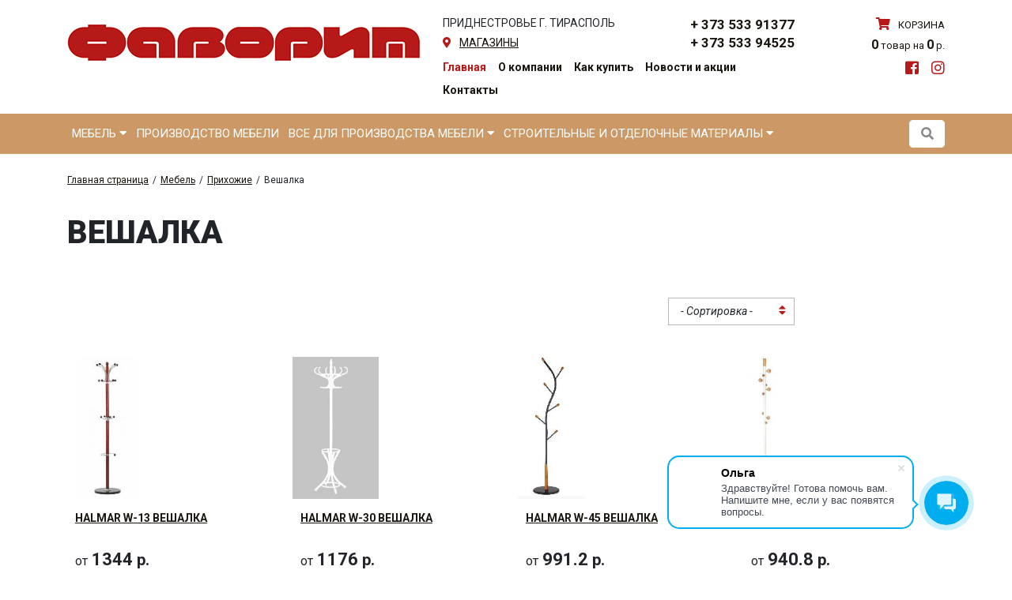

--- FILE ---
content_type: text/html; charset=UTF-8
request_url: https://www.favoritmd.com/catalog/prihozhie_veshalka/
body_size: 14937
content:
<!DOCTYPE html>
<html>

<head>
	<title>Вешалка</title>
<meta http-equiv="Content-Type" content="text/html; charset=UTF-8" />
<meta name="robots" content="index, follow" />
<meta name="description" content="Мебель по отличным ценам" />
<link href="/bitrix/components/bitrix/system.pagenavigation/templates/round/style.min.css?15844256702530" type="text/css"  rel="stylesheet" />
<link href="/local/templates/front/css/reset.css?15844256441096" type="text/css"  data-template-style="true"  rel="stylesheet" />
<link href="/local/templates/front/css/bootstrap.min.css?1584425644140930" type="text/css"  data-template-style="true"  rel="stylesheet" />
<link href="/local/templates/front/css/jquery.fancybox.min.css?158442564414065" type="text/css"  data-template-style="true"  rel="stylesheet" />
<link href="/local/templates/front/css/all.min.css?158442564446930" type="text/css"  data-template-style="true"  rel="stylesheet" />
<link href="/local/templates/front/css/slick.css?15855912671797" type="text/css"  data-template-style="true"  rel="stylesheet" />
<link href="/local/templates/front/css/styles.css?161606197835071" type="text/css"  data-template-style="true"  rel="stylesheet" />
<script>if(!window.BX)window.BX={};if(!window.BX.message)window.BX.message=function(mess){if(typeof mess==='object'){for(let i in mess) {BX.message[i]=mess[i];} return true;}};</script>
<script>(window.BX||top.BX).message({"pull_server_enabled":"N","pull_config_timestamp":0,"shared_worker_allowed":"Y","pull_guest_mode":"N","pull_guest_user_id":0,"pull_worker_mtime":1746162309});(window.BX||top.BX).message({"PULL_OLD_REVISION":"Для продолжения корректной работы с сайтом необходимо перезагрузить страницу."});</script>
<script>(window.BX||top.BX).message({"JS_CORE_LOADING":"Загрузка...","JS_CORE_NO_DATA":"- Нет данных -","JS_CORE_WINDOW_CLOSE":"Закрыть","JS_CORE_WINDOW_EXPAND":"Развернуть","JS_CORE_WINDOW_NARROW":"Свернуть в окно","JS_CORE_WINDOW_SAVE":"Сохранить","JS_CORE_WINDOW_CANCEL":"Отменить","JS_CORE_WINDOW_CONTINUE":"Продолжить","JS_CORE_H":"ч","JS_CORE_M":"м","JS_CORE_S":"с","JSADM_AI_HIDE_EXTRA":"Скрыть лишние","JSADM_AI_ALL_NOTIF":"Показать все","JSADM_AUTH_REQ":"Требуется авторизация!","JS_CORE_WINDOW_AUTH":"Войти","JS_CORE_IMAGE_FULL":"Полный размер"});</script>

<script src="/bitrix/js/main/core/core.min.js?1742876758225353"></script>

<script>BX.Runtime.registerExtension({"name":"main.core","namespace":"BX","loaded":true});</script>
<script>BX.setJSList(["\/bitrix\/js\/main\/core\/core_ajax.js","\/bitrix\/js\/main\/core\/core_promise.js","\/bitrix\/js\/main\/polyfill\/promise\/js\/promise.js","\/bitrix\/js\/main\/loadext\/loadext.js","\/bitrix\/js\/main\/loadext\/extension.js","\/bitrix\/js\/main\/polyfill\/promise\/js\/promise.js","\/bitrix\/js\/main\/polyfill\/find\/js\/find.js","\/bitrix\/js\/main\/polyfill\/includes\/js\/includes.js","\/bitrix\/js\/main\/polyfill\/matches\/js\/matches.js","\/bitrix\/js\/ui\/polyfill\/closest\/js\/closest.js","\/bitrix\/js\/main\/polyfill\/fill\/main.polyfill.fill.js","\/bitrix\/js\/main\/polyfill\/find\/js\/find.js","\/bitrix\/js\/main\/polyfill\/matches\/js\/matches.js","\/bitrix\/js\/main\/polyfill\/core\/dist\/polyfill.bundle.js","\/bitrix\/js\/main\/core\/core.js","\/bitrix\/js\/main\/polyfill\/intersectionobserver\/js\/intersectionobserver.js","\/bitrix\/js\/main\/lazyload\/dist\/lazyload.bundle.js","\/bitrix\/js\/main\/polyfill\/core\/dist\/polyfill.bundle.js","\/bitrix\/js\/main\/parambag\/dist\/parambag.bundle.js"]);
</script>
<script>(window.BX||top.BX).message({"LANGUAGE_ID":"ru","FORMAT_DATE":"DD.MM.YYYY","FORMAT_DATETIME":"DD.MM.YYYY HH:MI:SS","COOKIE_PREFIX":"BITRIX_SM","SERVER_TZ_OFFSET":"7200","UTF_MODE":"Y","SITE_ID":"s1","SITE_DIR":"\/","USER_ID":"","SERVER_TIME":1769906988,"USER_TZ_OFFSET":0,"USER_TZ_AUTO":"Y","bitrix_sessid":"f92b45e7d519d9a541d2c781c0effec7"});</script>


<script src="/bitrix/js/pull/protobuf/protobuf.js?1680099898274055"></script>
<script src="/bitrix/js/pull/protobuf/model.js?168009989870928"></script>
<script src="/bitrix/js/main/core/core_promise.min.js?15844269372490"></script>
<script src="/bitrix/js/rest/client/rest.client.min.js?16800999509240"></script>
<script src="/bitrix/js/pull/client/pull.client.min.js?174616231149849"></script>
<script src="//code.jquery.com/jquery-latest.min.js"></script>
<script>BX.setJSList(["\/local\/templates\/front\/js\/jquery.fancybox.min.js","\/local\/templates\/front\/js\/popper.js","\/local\/templates\/front\/js\/bootstrap.min.js","\/local\/templates\/front\/js\/slick.min.js","\/local\/templates\/front\/js\/jquery.matchHeight-min.js","\/local\/templates\/front\/js\/select2.min.js","\/local\/templates\/front\/js\/scripts.js"]);</script>
<script>
					(function () {
						"use strict";

						var counter = function ()
						{
							var cookie = (function (name) {
								var parts = ("; " + document.cookie).split("; " + name + "=");
								if (parts.length == 2) {
									try {return JSON.parse(decodeURIComponent(parts.pop().split(";").shift()));}
									catch (e) {}
								}
							})("BITRIX_CONVERSION_CONTEXT_s1");

							if (cookie && cookie.EXPIRE >= BX.message("SERVER_TIME"))
								return;

							var request = new XMLHttpRequest();
							request.open("POST", "/bitrix/tools/conversion/ajax_counter.php", true);
							request.setRequestHeader("Content-type", "application/x-www-form-urlencoded");
							request.send(
								"SITE_ID="+encodeURIComponent("s1")+
								"&sessid="+encodeURIComponent(BX.bitrix_sessid())+
								"&HTTP_REFERER="+encodeURIComponent(document.referrer)
							);
						};

						if (window.frameRequestStart === true)
							BX.addCustomEvent("onFrameDataReceived", counter);
						else
							BX.ready(counter);
					})();
				</script>
<meta name="viewport" content="width=device-width, initial-scale=1.0">
<meta name="apple-mobile-web-app-capable" content="yes">
<link rel="icon" href="/favicon.png" type="image/x-icon">
<link rel="shortcut icon" href="/favicon.png" type="image/x-icon">

<script>
	(function(w,d,u){
		var s=d.createElement('script');s.async=true;s.src=u+'?'+(Date.now()/60000|0);
		var h=d.getElementsByTagName('script')[0];h.parentNode.insertBefore(s,h);
	})(window,document,'https://cdn-ru.bitrix24.ru/b13097148/crm/site_button/loader_1_bxzu9p.js');
</script>

<!--'start_frame_cache_TVwM3R'--><!-- Bitrix24.LiveChat external config -->
<script>
	window.addEventListener('onBitrixLiveChat', function(event)
	{
		var config = {'user':{'hash':'73fbe02a52d4aea79b9755f7e25fa45f','name':'','lastName':'','email':''},'firstMessage':'[br][b]Сайт[/b]: #VAR_HOST#[br][b]Страница сайта[/b]: #VAR_PAGE#'};
		var widget = event.detail.widget;

		widget.setUserRegisterData(
			config.user
		);
		widget.setCustomData(
			config.firstMessage.replace('#VAR_HOST#', location.hostname).replace('#VAR_PAGE#', '[url='+location.href+']'+(document.title || location.href)+'[/url]')
		);

	
	});
</script>
<!-- /Bitrix24.LiveChat external config -->
<!--'end_frame_cache_TVwM3R'-->



<script  src="/bitrix/cache/js/s1/catalog/template_2b519fd3e5af6363b36ae5c42e0e6dca/template_2b519fd3e5af6363b36ae5c42e0e6dca_v1.js?1746162350315197"></script>
<script>var _ba = _ba || []; _ba.push(["aid", "3236bd4c75c9b1ac78a5ed5926d0dbe5"]); _ba.push(["host", "www.favoritmd.com"]); (function() {var ba = document.createElement("script"); ba.type = "text/javascript"; ba.async = true;ba.src = (document.location.protocol == "https:" ? "https://" : "http://") + "bitrix.info/ba.js";var s = document.getElementsByTagName("script")[0];s.parentNode.insertBefore(ba, s);})();</script>


</head>

<body>
	<div class="wrap">

		<div id="mobile-menu" class="mobile-menu2">
	<div class="mobile-menu2__inner">
		<div class="mobile-menu2__top">
			<div class="mobile-menu2__top1">
				<div class="search-wrap search-wrap--mobile">
					<div class="search search--mobile d-flex">
						<div class="search__input">
							<input class="search-input" type="search">
						</div>
						<div class="search__button">
							<button class="search-button">
								<i class="fas fa-search"></i>
							</button>
						</div>
					</div>
				</div>
			</div>
			<div class="mobile-menu2__top2">
				<div class="header-phone header-phone--mobile color-pink text-right">
					<a href="tel:+37353391377">+ 373 533 91377</a>
					<br>
					<a href="tel:+37353394525">+ 373 533 94525</a>
				</div>
			</div>
		</div>
		<div class="mobile-menu2__bottom">
			<div class="left-menu">
				<div class="left-menu__block">
					<a href="/catalog/mebel/">
						<div class="left-menu__link align-items-center d-flex">
							<div>
								Мебель
							</div>
							<div></div>
						</div>
					</a>
				</div>
				<div class="left-menu__block">
					<a href="/manufacture/">
						<div class="left-menu__link align-items-center d-flex">
							<div>
								Производство мебели
							</div>
							<div></div>
						</div>
					</a>
				</div>
				<div class="left-menu__block">
					<a href="/catalog/vsye_dlya_proizvodstva_mebeli/">
						<div class="left-menu__link align-items-center d-flex">
							<div>
								Все для изготовления мебели
							</div>
							<div></div>
						</div>
					</a>
				</div>
				<div class="left-menu__block">
					<a href="/catalog/construction_materials/">
						<div class="left-menu__link align-items-center d-flex">
							<div>
								Строительные и отделочные материалы
							</div>
							<div></div>
						</div>
					</a>
				</div>
			</div>
			<div class="left-menu2">
		<div class="left-menu2__block">

				<a class="active" href="/">Главная</a>		</div>
		<div class="left-menu2__block">
<a href="/about/">О компании</a>		</div>
		<div class="left-menu2__block">
<a href="/about/howto/">Как купить</a>		</div>
		<div class="left-menu2__block">
<a href="/news/">Новости и акции</a>		</div>
		<div class="left-menu2__block">
<a href="/about/contacts/">Контакты</a>		</div>
</div>
		</div>
		<div class="mobile-menu2__bottom">
			<div class="social__links">
				<a href="https://www.facebook.com/favoritmd-102020781828913/" target="_blank">
					<i class="fab fa-facebook-square"></i>
				</a>
				<a href="https://www.instagram.com/favoritmd/" target="_blank">
					<i class="fab fa-instagram"></i>
				</a>
			</div>
		</div>
	</div>
</div>
<div class="overmobile"></div>

		<header class="header">
	<div class="container">
		<div class="row">
			<div class="col-8 col-lg-6 col-xl-5">
				<div class="logo">
					<a href="/" class="logo__logo"></a>
				</div>
			</div>
			<div class="col-lg-4 col-xl-5 d-none d-lg-block">
				<div class="header-center">
					<div class="header-center__top text-uppercase">
						<div class="row">
							<div class="col-lg-12 col-xl-7">
								<div class="city city--header">
									<div class="city__city">
										Приднестровье г. Тирасполь
									</div>
									<div class="city__change">
										<i class="fas fa-map-marker-alt color-red"></i>
										<a href="/about/contacts/#map">магазины</a>
									</div>
								</div>
							</div>
							<div class="col-xl-5 d-none d-xl-block">
								<div class="header-phone text-right">
									<a href="tel:+37353391377">+ 373 533 91377</a>
									<br>
									<a href="tel:+37353394525">+ 373 533 94525</a>
								</div>
							</div>
						</div>
					</div>

					<div class="header-center__bottom d-none d-xl-block">
	<div class="top-menu d-flex flex-wrap">
		<div class="top-menu__block">

				<a class="active" href="/">Главная</a>
		</div>
		<div class="top-menu__block">
<a href="/about/">О компании</a>
		</div>
		<div class="top-menu__block">
<a href="/about/howto/">Как купить</a>
		</div>
		<div class="top-menu__block">
<a href="/news/">Новости и акции</a>
		</div>
		<div class="top-menu__block">
<a href="/about/contacts/">Контакты</a>
		</div>
	</div>
</div>
				</div>
			</div>
			<div class="col-2 col-lg-1 d-xl-none">
				<div class="mobile-basket mobile-icon">
					<a href="/personal/cart/">
						<i class="fas fa-shopping-cart color-red"></i>
					</a>
				</div>
			</div>
			<div class="col-2 col-lg-1 d-xl-none">
				<div class="mobile-menu mobile-icon">
					<a href="#">
						<i class="fas fa-bars color-red"></i>
					</a>
				</div>
			</div>

			<div class="col-12 col-lg-2 d-none d-xl-block">
	<div class="text-right">
		<a href="/personal/cart/" class="basket">
			<div class="basket__top text-uppercase">
				<i class="fas fa-shopping-cart color-red"></i> корзина
			</div>
			<div class="basket__bottom">
				<span>0</span> товар на
				<span>0</span> р.
			</div>
		</a>
	</div>
	<div class="text-right social__links">
		<a href="https://www.facebook.com/favoritmd-102020781828913/" target="_blank">
			<i class="fab fa-facebook-square"></i>
		</a>
		<a href="https://www.instagram.com/favoritmd/" target="_blank">
			<i class="fab fa-instagram"></i>
		</a>
	</div>
</div>

		</div>
	</div>
</header>

		<section class="section section--menu d-none d-xl-block">
	<div class="container">
		<div class="position-relative">
			<div class="row">
				<div class="col-12 col-lg-10 position-static">
					<nav class="main-menu text-uppercase d-flex flex-wrap">
						<div class="main-menu__block">
							<a href="/catalog/mebel/">Мебель
								<i class="fas fa-caret-down"></i>
							</a>
							<div class="main-menu2">
								<div class="row">
									<div class="col-7">
										<div class="main-menu-sub menu-sub">

										<div class="main-menu-sub__block menu-sub-block">
											<a href="/catalog/myagkaya_mebel/" class="main-menu-sub__link menu-sub-link">
												<div class="d-flex align-items-center">
													<div class="main-menu-sub__link-left">
														Мягкая мебель													</div>
													<div class="main-menu-sub__link-right">
														<i class="fas fa-chevron-right"></i>
													</div>
												</div>
											</a>
											<div class="main-menu-sub2 menu-sub">
												<div class="main-menu-sub2__block menu-sub-block">
													<a href="/catalog/myagkaya_mebel_banketki/" class="main-menu-sub2__link menu-sub-link">
														Банкетки													</a>
												</div>
												<div class="main-menu-sub2__block menu-sub-block">
													<a href="/catalog/myagkaya_mebel_kresla/" class="main-menu-sub2__link menu-sub-link">
														Кресла													</a>
												</div>
												<div class="main-menu-sub2__block menu-sub-block">
													<a href="/catalog/myagkaya_mebel_nabory/" class="main-menu-sub2__link menu-sub-link">
														Наборы													</a>
												</div>
												<div class="main-menu-sub2__block menu-sub-block">
													<a href="/catalog/myagkaya_mebel_pryamye_divany_2-h_mestnye/" class="main-menu-sub2__link menu-sub-link">
														Прямые диваны 2-х местные													</a>
												</div>
												<div class="main-menu-sub2__block menu-sub-block">
													<a href="/catalog/myagkaya_mebel_pryamye_divany_3-h_mestnye/" class="main-menu-sub2__link menu-sub-link">
														Прямые диваны 3-х местные													</a>
												</div>
												<div class="main-menu-sub2__block menu-sub-block">
													<a href="/catalog/myagkaya_mebel_uglovye_divany/" class="main-menu-sub2__link menu-sub-link">
														Угловые диваны													</a>
												</div>
											</div>
										</div>

										<div class="main-menu-sub__block menu-sub-block">
											<a href="/catalog/mebel_dlya_gostinoy/" class="main-menu-sub__link menu-sub-link">
												<div class="d-flex align-items-center">
													<div class="main-menu-sub__link-left">
														Мебель для гостиной													</div>
													<div class="main-menu-sub__link-right">
														<i class="fas fa-chevron-right"></i>
													</div>
												</div>
											</a>
											<div class="main-menu-sub2 menu-sub">
												<div class="main-menu-sub2__block menu-sub-block">
													<a href="/catalog/mebel_dlya_gostinoy_vitriny/" class="main-menu-sub2__link menu-sub-link">
														Витрины													</a>
												</div>
												<div class="main-menu-sub2__block menu-sub-block">
													<a href="/catalog/mebel_dlya_gostinoy_zerkalo/" class="main-menu-sub2__link menu-sub-link">
														Зеркало													</a>
												</div>
												<div class="main-menu-sub2__block menu-sub-block">
													<a href="/catalog/mebel_dlya_gostinoy_komody/" class="main-menu-sub2__link menu-sub-link">
														Комоды													</a>
												</div>
												<div class="main-menu-sub2__block menu-sub-block">
													<a href="/catalog/mebel_dlya_gostinoy_stenki/" class="main-menu-sub2__link menu-sub-link">
														Стенки													</a>
												</div>
												<div class="main-menu-sub2__block menu-sub-block">
													<a href="/catalog/mebel_dlya_gostinoy_stoly_zhurnalnye/" class="main-menu-sub2__link menu-sub-link">
														Столы журнальные													</a>
												</div>
												<div class="main-menu-sub2__block menu-sub-block">
													<a href="/catalog/mebel_dlya_gostinoy_tumby_tv/" class="main-menu-sub2__link menu-sub-link">
														Тумбы ТВ													</a>
												</div>
												<div class="main-menu-sub2__block menu-sub-block">
													<a href="/catalog/mebel_dlya_gostinoy_shkafy/" class="main-menu-sub2__link menu-sub-link">
														Шкафы													</a>
												</div>
												<div class="main-menu-sub2__block menu-sub-block">
													<a href="/catalog/rasprodazha_skidki_gost/" class="main-menu-sub2__link menu-sub-link">
														Распродажа/скидки													</a>
												</div>
											</div>
										</div>

										<div class="main-menu-sub__block menu-sub-block">
											<a href="/catalog/mebel_dlya_spalni/" class="main-menu-sub__link menu-sub-link">
												<div class="d-flex align-items-center">
													<div class="main-menu-sub__link-left">
														Мебель для спальни													</div>
													<div class="main-menu-sub__link-right">
														<i class="fas fa-chevron-right"></i>
													</div>
												</div>
											</a>
											<div class="main-menu-sub2 menu-sub">
												<div class="main-menu-sub2__block menu-sub-block">
													<a href="/catalog/mebel_dlya_spalni_zerkalo/" class="main-menu-sub2__link menu-sub-link">
														Зеркало													</a>
												</div>
												<div class="main-menu-sub2__block menu-sub-block">
													<a href="/catalog/mebel_dlya_spalni_karkasy_dlya_krovatey/" class="main-menu-sub2__link menu-sub-link">
														Каркасы для кроватей													</a>
												</div>
												<div class="main-menu-sub2__block menu-sub-block">
													<a href="/catalog/mebel_dlya_spalni_komody/" class="main-menu-sub2__link menu-sub-link">
														Комоды													</a>
												</div>
												<div class="main-menu-sub2__block menu-sub-block">
													<a href="/catalog/mebel_dlya_spalni_krovati/" class="main-menu-sub2__link menu-sub-link">
														Кровати													</a>
												</div>
												<div class="main-menu-sub2__block menu-sub-block">
													<a href="/catalog/mebel_dlya_spalni_tualetnyy_stolik/" class="main-menu-sub2__link menu-sub-link">
														Туалетный столик													</a>
												</div>
												<div class="main-menu-sub2__block menu-sub-block">
													<a href="/catalog/mebel_dlya_spalni_tumby_prikrovatnye/" class="main-menu-sub2__link menu-sub-link">
														Тумбы прикроватные													</a>
												</div>
												<div class="main-menu-sub2__block menu-sub-block">
													<a href="/catalog/mebel_dlya_spalni_shkafy/" class="main-menu-sub2__link menu-sub-link">
														Шкафы													</a>
												</div>
												<div class="main-menu-sub2__block menu-sub-block">
													<a href="/catalog/rasprodazha_skidki_sp/" class="main-menu-sub2__link menu-sub-link">
														Распродажа/скидки													</a>
												</div>
											</div>
										</div>

										<div class="main-menu-sub__block menu-sub-block">
											<a href="/catalog/mebel_dlya_detskoy/" class="main-menu-sub__link menu-sub-link">
												<div class="d-flex align-items-center">
													<div class="main-menu-sub__link-left">
														Мебель для детской													</div>
													<div class="main-menu-sub__link-right">
														<i class="fas fa-chevron-right"></i>
													</div>
												</div>
											</a>
											<div class="main-menu-sub2 menu-sub">
												<div class="main-menu-sub2__block menu-sub-block">
													<a href="/catalog/mebel_dlya_detskoy_kresla_stulya/" class="main-menu-sub2__link menu-sub-link">
														Кресла, стулья													</a>
												</div>
												<div class="main-menu-sub2__block menu-sub-block">
													<a href="/catalog/mebel_dlya_detskoy_krovati/" class="main-menu-sub2__link menu-sub-link">
														Кровати													</a>
												</div>
												<div class="main-menu-sub2__block menu-sub-block">
													<a href="/catalog/mebel_dlya_detskoy_polki/" class="main-menu-sub2__link menu-sub-link">
														Полки													</a>
												</div>
												<div class="main-menu-sub2__block menu-sub-block">
													<a href="/catalog/mebel_dlya_detskoy_stellazhi/" class="main-menu-sub2__link menu-sub-link">
														Стеллажи													</a>
												</div>
												<div class="main-menu-sub2__block menu-sub-block">
													<a href="/catalog/mebel_dlya_detskoy_stoly_pismennye/" class="main-menu-sub2__link menu-sub-link">
														Столы письменные													</a>
												</div>
												<div class="main-menu-sub2__block menu-sub-block">
													<a href="/catalog/mebel_dlya_detskoy_tumby/" class="main-menu-sub2__link menu-sub-link">
														Тумбы													</a>
												</div>
												<div class="main-menu-sub2__block menu-sub-block">
													<a href="/catalog/mebel_dlya_detskoy_shkafy/" class="main-menu-sub2__link menu-sub-link">
														Шкафы													</a>
												</div>
												<div class="main-menu-sub2__block menu-sub-block">
													<a href="/catalog/rasprodazha_skidki_det/" class="main-menu-sub2__link menu-sub-link">
														Распродажа/скидки													</a>
												</div>
											</div>
										</div>

										<div class="main-menu-sub__block menu-sub-block">
											<a href="/catalog/mebel_dlya_ofisa/" class="main-menu-sub__link menu-sub-link">
												<div class="d-flex align-items-center">
													<div class="main-menu-sub__link-left">
														Мебель для офиса													</div>
													<div class="main-menu-sub__link-right">
														<i class="fas fa-chevron-right"></i>
													</div>
												</div>
											</a>
											<div class="main-menu-sub2 menu-sub">
												<div class="main-menu-sub2__block menu-sub-block">
													<a href="/catalog/mebel_dlya_ofisa_kresla_ofisnye/" class="main-menu-sub2__link menu-sub-link">
														Кресла офисные													</a>
												</div>
												<div class="main-menu-sub2__block menu-sub-block">
													<a href="/catalog/mebel_dlya_ofisa_kresla_rukovoditeley/" class="main-menu-sub2__link menu-sub-link">
														Кресла руководителей													</a>
												</div>
												<div class="main-menu-sub2__block menu-sub-block">
													<a href="/catalog/mebel_dlya_ofisa_myagkaya_mebel/" class="main-menu-sub2__link menu-sub-link">
														Мягкая мебель													</a>
												</div>
												<div class="main-menu-sub2__block menu-sub-block">
													<a href="/catalog/mebel_dlya_ofisa_polka/" class="main-menu-sub2__link menu-sub-link">
														Полка													</a>
												</div>
												<div class="main-menu-sub2__block menu-sub-block">
													<a href="/catalog/mebel_dlya_ofisa_stellazhi/" class="main-menu-sub2__link menu-sub-link">
														Стеллажи													</a>
												</div>
												<div class="main-menu-sub2__block menu-sub-block">
													<a href="/catalog/mebel_dlya_ofisa_stoly_kompyuternye/" class="main-menu-sub2__link menu-sub-link">
														Столы компьютерные													</a>
												</div>
												<div class="main-menu-sub2__block menu-sub-block">
													<a href="/catalog/mebel_dlya_ofisa_stoly_rukovoditedya/" class="main-menu-sub2__link menu-sub-link">
														Столы руководитедя													</a>
												</div>
												<div class="main-menu-sub2__block menu-sub-block">
													<a href="/catalog/mebel_dlya_ofisa_stulya/" class="main-menu-sub2__link menu-sub-link">
														Стулья													</a>
												</div>
												<div class="main-menu-sub2__block menu-sub-block">
													<a href="/catalog/mebel_dlya_ofisa_tumby/" class="main-menu-sub2__link menu-sub-link">
														Тумбы													</a>
												</div>
												<div class="main-menu-sub2__block menu-sub-block">
													<a href="/catalog/mebel_dlya_ofisa_shkaf_platyanoy/" class="main-menu-sub2__link menu-sub-link">
														Шкаф платяной													</a>
												</div>
												<div class="main-menu-sub2__block menu-sub-block">
													<a href="/catalog/mebel_dlya_ofisa_shkaf_s_polkami/" class="main-menu-sub2__link menu-sub-link">
														Шкаф с полками													</a>
												</div>
												<div class="main-menu-sub2__block menu-sub-block">
													<a href="/catalog/rasprodazha_skidki_off/" class="main-menu-sub2__link menu-sub-link">
														 Распродажа/скидки													</a>
												</div>
											</div>
										</div>

										<div class="main-menu-sub__block menu-sub-block">
											<a href="/catalog/prihozhie/" class="main-menu-sub__link menu-sub-link">
												<div class="d-flex align-items-center">
													<div class="main-menu-sub__link-left">
														Прихожие													</div>
													<div class="main-menu-sub__link-right">
														<i class="fas fa-chevron-right"></i>
													</div>
												</div>
											</a>
											<div class="main-menu-sub2 menu-sub">
												<div class="main-menu-sub2__block menu-sub-block">
													<a href="/catalog/prihozhie_veshalka/" class="main-menu-sub2__link menu-sub-link">
														Вешалка													</a>
												</div>
												<div class="main-menu-sub2__block menu-sub-block">
													<a href="/catalog/prihozhie_zerkalo/" class="main-menu-sub2__link menu-sub-link">
														Зеркало													</a>
												</div>
												<div class="main-menu-sub2__block menu-sub-block">
													<a href="/catalog/prihozhie_komody/" class="main-menu-sub2__link menu-sub-link">
														Комоды													</a>
												</div>
												<div class="main-menu-sub2__block menu-sub-block">
													<a href="/catalog/prihozhie_nabory/" class="main-menu-sub2__link menu-sub-link">
														Наборы													</a>
												</div>
												<div class="main-menu-sub2__block menu-sub-block">
													<a href="/catalog/prihozhie_tumba_dlya_obuvi/" class="main-menu-sub2__link menu-sub-link">
														Тумба для обуви													</a>
												</div>
												<div class="main-menu-sub2__block menu-sub-block">
													<a href="/catalog/prihozhie_shkaf/" class="main-menu-sub2__link menu-sub-link">
														Шкаф													</a>
												</div>
												<div class="main-menu-sub2__block menu-sub-block">
													<a href="/catalog/rasprodazha_skidki_pr/" class="main-menu-sub2__link menu-sub-link">
														Распродажа/скидки													</a>
												</div>
											</div>
										</div>

										<div class="main-menu-sub__block menu-sub-block">
											<a href="/catalog/mebel_dlya_stolovoy/" class="main-menu-sub__link menu-sub-link">
												<div class="d-flex align-items-center">
													<div class="main-menu-sub__link-left">
														Мебель для столовой													</div>
													<div class="main-menu-sub__link-right">
														<i class="fas fa-chevron-right"></i>
													</div>
												</div>
											</a>
											<div class="main-menu-sub2 menu-sub">
												<div class="main-menu-sub2__block menu-sub-block">
													<a href="/catalog/mebel_dlya_stolovoy_kuhonnye_komplekty/" class="main-menu-sub2__link menu-sub-link">
														Кухонные комплекты													</a>
												</div>
												<div class="main-menu-sub2__block menu-sub-block">
													<a href="/catalog/mebel_dlya_stolovoy_stol_obedennyy/" class="main-menu-sub2__link menu-sub-link">
														Стол обеденный													</a>
												</div>
												<div class="main-menu-sub2__block menu-sub-block">
													<a href="/catalog/mebel_dlya_stolovoy_stul/" class="main-menu-sub2__link menu-sub-link">
														Стул													</a>
												</div>
												<div class="main-menu-sub2__block menu-sub-block">
													<a href="/catalog/mebel_dlya_stolovoy_stul_barnyy/" class="main-menu-sub2__link menu-sub-link">
														Стул барный													</a>
												</div>
												<div class="main-menu-sub2__block menu-sub-block">
													<a href="/catalog/rasprodazha_skidki_stol/" class="main-menu-sub2__link menu-sub-link">
														Распродажа/скидки													</a>
												</div>
											</div>
										</div>

										<div class="main-menu-sub__block menu-sub-block">
											<a href="/catalog/mebel_iz_naturalnogo_dereva/" class="main-menu-sub__link menu-sub-link">
												<div class="d-flex align-items-center">
													<div class="main-menu-sub__link-left">
														Мебель из натурального дерева													</div>
												</div>
											</a>
											<div class="main-menu-sub2 menu-sub">
											</div>
										</div>

										<div class="main-menu-sub__block menu-sub-block">
											<a href="/catalog/mebel_iz_rotanga/" class="main-menu-sub__link menu-sub-link">
												<div class="d-flex align-items-center">
													<div class="main-menu-sub__link-left">
														Мебель из ротанга													</div>
												</div>
											</a>
											<div class="main-menu-sub2 menu-sub">
											</div>
										</div>

										<div class="main-menu-sub__block menu-sub-block">
											<a href="/catalog/matrasy_i_podushki/" class="main-menu-sub__link menu-sub-link">
												<div class="d-flex align-items-center">
													<div class="main-menu-sub__link-left">
														Матрасы и подушки													</div>
													<div class="main-menu-sub__link-right">
														<i class="fas fa-chevron-right"></i>
													</div>
												</div>
											</a>
											<div class="main-menu-sub2 menu-sub">
												<div class="main-menu-sub2__block menu-sub-block">
													<a href="/catalog/matrasy_i_podushki_bespruzhinnye/" class="main-menu-sub2__link menu-sub-link">
														Беспружинные													</a>
												</div>
												<div class="main-menu-sub2__block menu-sub-block">
													<a href="/catalog/matrasy_i_podushki_detskie/" class="main-menu-sub2__link menu-sub-link">
														Детские													</a>
												</div>
												<div class="main-menu-sub2__block menu-sub-block">
													<a href="/catalog/matrasy_i_podushki_namatrasniki/" class="main-menu-sub2__link menu-sub-link">
														Наматрасники													</a>
												</div>
												<div class="main-menu-sub2__block menu-sub-block">
													<a href="/catalog/matrasy_i_podushki_podushki/" class="main-menu-sub2__link menu-sub-link">
														Подушки													</a>
												</div>
												<div class="main-menu-sub2__block menu-sub-block">
													<a href="/catalog/matrasy_i_podushki_s_zavisimym_pruzh_blokom/" class="main-menu-sub2__link menu-sub-link">
														С зависимым пруж.блоком													</a>
												</div>
												<div class="main-menu-sub2__block menu-sub-block">
													<a href="/catalog/matrasy_i_podushki_s_nezavisimym_pruzh_blokom/" class="main-menu-sub2__link menu-sub-link">
														С независимым пруж.блоком													</a>
												</div>
												<div class="main-menu-sub2__block menu-sub-block">
													<a href="/catalog/rasprodazha_skidki_mat/" class="main-menu-sub2__link menu-sub-link">
														Распродажа/скидки													</a>
												</div>
											</div>
										</div>

										<div class="main-menu-sub__block menu-sub-block">
											<a href="/catalog/raznoe/" class="main-menu-sub__link menu-sub-link">
												<div class="d-flex align-items-center">
													<div class="main-menu-sub__link-left">
														Разное													</div>
												</div>
											</a>
											<div class="main-menu-sub2 menu-sub">
											</div>
										</div>
										</div>
									</div>
									<div class="col-5">
										<img class="img-fluid" src="/local/templates/front/images/img-menu3.jpg" alt="">
									</div>
								</div>
							</div>
						</div>
						<div class="main-menu__block">
							<a href="/manufacture/">Производство мебели</a>
						</div>
						<div class="main-menu__block">
							<a href="/catalog/vsye_dlya_proizvodstva_mebeli/">Все для производства мебели
								<i class="fas fa-caret-down"></i>
							</a>
							<div class="main-menu2">
								<div class="row">
									<div class="col-7">
										<div class="main-menu-sub menu-sub">

											<div class="main-menu-sub__block menu-sub-block">
												<a href="/catalog/dsp_dvp_mdf_stoleshnicy/" class="main-menu-sub__link menu-sub-link">
													<div class="d-flex align-items-center">
														<div class="main-menu-sub__link-left">
															ДСП, ДВП, МДФ, столешницы														</div>
														<div class="main-menu-sub__link-right">
															<i class="fas fa-chevron-right"></i>
														</div>
													</div>
												</a>
												<div class="main-menu-sub2 menu-sub">
													<div class="main-menu-sub2__block menu-sub-block">
														<a href="/catalog/dsp_dvp_mdf_stoleshnicy_dvp/" class="main-menu-sub2__link menu-sub-link">
															ДВП														</a>
													</div>
													<div class="main-menu-sub2__block menu-sub-block">
														<a href="/catalog/dsp_dvp_mdf_stoleshnicy_dsp/" class="main-menu-sub2__link menu-sub-link">
															ДСП														</a>
													</div>
													<div class="main-menu-sub2__block menu-sub-block">
														<a href="/catalog/dsp_dvp_mdf_stoleshnicy_mdf/" class="main-menu-sub2__link menu-sub-link">
															МДФ														</a>
													</div>
													<div class="main-menu-sub2__block menu-sub-block">
														<a href="/catalog/dsp_dvp_mdf_stoleshnicy_stoleshnicy/" class="main-menu-sub2__link menu-sub-link">
															Столешницы														</a>
													</div>
												</div>
											</div>

											<div class="main-menu-sub__block menu-sub-block">
												<a href="/catalog/furnitura/" class="main-menu-sub__link menu-sub-link">
													<div class="d-flex align-items-center">
														<div class="main-menu-sub__link-left">
															Фурнитура														</div>
														<div class="main-menu-sub__link-right">
															<i class="fas fa-chevron-right"></i>
														</div>
													</div>
												</a>
												<div class="main-menu-sub2 menu-sub">
													<div class="main-menu-sub2__block menu-sub-block">
														<a href="/catalog/furnitura_barnaya_sistema/" class="main-menu-sub2__link menu-sub-link">
															Барная система														</a>
													</div>
													<div class="main-menu-sub2__block menu-sub-block">
														<a href="/catalog/furnitura_zamki/" class="main-menu-sub2__link menu-sub-link">
															Замки														</a>
													</div>
													<div class="main-menu-sub2__block menu-sub-block">
														<a href="/catalog/furnitura_komplekty/" class="main-menu-sub2__link menu-sub-link">
															Комплекты														</a>
													</div>
													<div class="main-menu-sub2__block menu-sub-block">
														<a href="/catalog/komplekty_hettich/" class="main-menu-sub2__link menu-sub-link">
															КОМПЛЕКТЫ HETTICH														</a>
													</div>
													<div class="main-menu-sub2__block menu-sub-block">
														<a href="/catalog/furnitura_konfirmaty_samorezy/" class="main-menu-sub2__link menu-sub-link">
															Конфирматы, саморезы														</a>
													</div>
													<div class="main-menu-sub2__block menu-sub-block">
														<a href="/catalog/furnitura_kryuchki/" class="main-menu-sub2__link menu-sub-link">
															Крючки														</a>
													</div>
													<div class="main-menu-sub2__block menu-sub-block">
														<a href="/catalog/furnitura_kuhonnaya_furnitura/" class="main-menu-sub2__link menu-sub-link">
															Кухонная фурнитура														</a>
													</div>
													<div class="main-menu-sub2__block menu-sub-block">
														<a href="/catalog/furnitura_mebelnye_opory/" class="main-menu-sub2__link menu-sub-link">
															Мебельные опоры														</a>
													</div>
													<div class="main-menu-sub2__block menu-sub-block">
														<a href="/catalog/furnitura_napolneniya_dlya_shkafov-kupe/" class="main-menu-sub2__link menu-sub-link">
															Наполнения для шкафов-купе														</a>
													</div>
													<div class="main-menu-sub2__block menu-sub-block">
														<a href="/catalog/furnitura_ofisnaya_furnitura/" class="main-menu-sub2__link menu-sub-link">
															Офисная фурнитура														</a>
													</div>
													<div class="main-menu-sub2__block menu-sub-block">
														<a href="/catalog/furnitura_planki_dlya_stoleshnic/" class="main-menu-sub2__link menu-sub-link">
															Планки для столешниц														</a>
													</div>
													<div class="main-menu-sub2__block menu-sub-block">
														<a href="/catalog/furnitura_plintusa_dlya_stoleshnic/" class="main-menu-sub2__link menu-sub-link">
															Плинтуса для столешниц														</a>
													</div>
													<div class="main-menu-sub2__block menu-sub-block">
														<a href="/catalog/furnitura_podemnye_mehanizmy/" class="main-menu-sub2__link menu-sub-link">
															Подъемные механизмы														</a>
													</div>
													<div class="main-menu-sub2__block menu-sub-block">
														<a href="/catalog/furnitura_polkoderzhateli_ugolki/" class="main-menu-sub2__link menu-sub-link">
															Полкодержатели, уголки														</a>
													</div>
													<div class="main-menu-sub2__block menu-sub-block">
														<a href="/catalog/raznoe2/" class="main-menu-sub2__link menu-sub-link">
															Разное														</a>
													</div>
													<div class="main-menu-sub2__block menu-sub-block">
														<a href="/catalog/furnitura_ruchki/" class="main-menu-sub2__link menu-sub-link">
															Ручки														</a>
													</div>
													<div class="main-menu-sub2__block menu-sub-block">
														<a href="/catalog/furnitura_segregatory_musornye_vedra/" class="main-menu-sub2__link menu-sub-link">
															Сегрегаторы, мусорные ведра														</a>
													</div>
													<div class="main-menu-sub2__block menu-sub-block">
														<a href="/catalog/furnitura_sistema_joker/" class="main-menu-sub2__link menu-sub-link">
															Система Joker														</a>
													</div>
													<div class="main-menu-sub2__block menu-sub-block">
														<a href="/catalog/furnitura_sistema_petel/" class="main-menu-sub2__link menu-sub-link">
															Система петель														</a>
													</div>
													<div class="main-menu-sub2__block menu-sub-block">
														<a href="/catalog/furnitura_sistema_reylingov/" class="main-menu-sub2__link menu-sub-link">
															Система рейлингов														</a>
													</div>
													<div class="main-menu-sub2__block menu-sub-block">
														<a href="/catalog/furnitura_sistemy_vydvizheniya/" class="main-menu-sub2__link menu-sub-link">
															Системы выдвижения														</a>
													</div>
													<div class="main-menu-sub2__block menu-sub-block">
														<a href="/catalog/furnitura_styazhki/" class="main-menu-sub2__link menu-sub-link">
															Стяжки														</a>
													</div>
													<div class="main-menu-sub2__block menu-sub-block">
														<a href="/catalog/furnitura_sushki_kargo_karusel/" class="main-menu-sub2__link menu-sub-link">
															Сушки, карго, карусель														</a>
													</div>
													<div class="main-menu-sub2__block menu-sub-block">
														<a href="/catalog/furnitura_cokol_kuhonnyy/" class="main-menu-sub2__link menu-sub-link">
															Цоколь кухонный														</a>
													</div>
												</div>
											</div>

											<div class="main-menu-sub__block menu-sub-block">
												<a href="/catalog/steklo_i_zerkalo/" class="main-menu-sub__link menu-sub-link">
													<div class="d-flex align-items-center">
														<div class="main-menu-sub__link-left">
															Стекло и зеркало														</div>
														<div class="main-menu-sub__link-right">
															<i class="fas fa-chevron-right"></i>
														</div>
													</div>
												</a>
												<div class="main-menu-sub2 menu-sub">
													<div class="main-menu-sub2__block menu-sub-block">
														<a href="/catalog/steklo_i_zerkalo_lacobel_lacomat/" class="main-menu-sub2__link menu-sub-link">
															Lacobel, Lacomat														</a>
													</div>
													<div class="main-menu-sub2__block menu-sub-block">
														<a href="/catalog/steklo_i_zerkalo_zerkalo/" class="main-menu-sub2__link menu-sub-link">
															Зеркало														</a>
													</div>
													<div class="main-menu-sub2__block menu-sub-block">
														<a href="/catalog/steklo_i_zerkalo_plenka_dlya_stekla/" class="main-menu-sub2__link menu-sub-link">
															Пленка для стекла														</a>
													</div>
													<div class="main-menu-sub2__block menu-sub-block">
														<a href="/catalog/steklo_i_zerkalo_profil_krepleniya_dlya_stekla/" class="main-menu-sub2__link menu-sub-link">
															Профиль, крепления для стекла														</a>
													</div>
													<div class="main-menu-sub2__block menu-sub-block">
														<a href="/catalog/steklo_i_zerkalo_steklo/" class="main-menu-sub2__link menu-sub-link">
															Стекло														</a>
													</div>
												</div>
											</div>

											<div class="main-menu-sub__block menu-sub-block">
												<a href="/catalog/kromochnye_materialy/" class="main-menu-sub__link menu-sub-link">
													<div class="d-flex align-items-center">
														<div class="main-menu-sub__link-left">
															Кромочные материалы														</div>
														<div class="main-menu-sub__link-right">
															<i class="fas fa-chevron-right"></i>
														</div>
													</div>
												</a>
												<div class="main-menu-sub2 menu-sub">
													<div class="main-menu-sub2__block menu-sub-block">
														<a href="/catalog/kromochnye_materialy_abs/" class="main-menu-sub2__link menu-sub-link">
															ABS														</a>
													</div>
													<div class="main-menu-sub2__block menu-sub-block">
														<a href="/catalog/kromochnye_materialy_hpl/" class="main-menu-sub2__link menu-sub-link">
															HPL														</a>
													</div>
													<div class="main-menu-sub2__block menu-sub-block">
														<a href="/catalog/kromochnye_materialy_melaminovaya_kromka/" class="main-menu-sub2__link menu-sub-link">
															Меламиновая кромка														</a>
													</div>
													<div class="main-menu-sub2__block menu-sub-block">
														<a href="/catalog/kromochnye_materialy_pvh/" class="main-menu-sub2__link menu-sub-link">
															ПВХ														</a>
													</div>
												</div>
											</div>

											<div class="main-menu-sub__block menu-sub-block">
												<a href="/catalog/fasady/" class="main-menu-sub__link menu-sub-link">
													<div class="d-flex align-items-center">
														<div class="main-menu-sub__link-left">
															Фасады														</div>
														<div class="main-menu-sub__link-right">
															<i class="fas fa-chevron-right"></i>
														</div>
													</div>
												</a>
												<div class="main-menu-sub2 menu-sub">
													<div class="main-menu-sub2__block menu-sub-block">
														<a href="/catalog/zagotovki_fasadov/" class="main-menu-sub2__link menu-sub-link">
															Заготовки фасадов														</a>
													</div>
													<div class="main-menu-sub2__block menu-sub-block">
														<a href="/catalog/fasady_fasadnye_paneli/" class="main-menu-sub2__link menu-sub-link">
															Фасадные панели														</a>
													</div>
													<div class="main-menu-sub2__block menu-sub-block">
														<a href="/catalog/fasady_fasady_-_shpon_strogannyy/" class="main-menu-sub2__link menu-sub-link">
															Фасады - шпон строганный														</a>
													</div>
													<div class="main-menu-sub2__block menu-sub-block">
														<a href="/catalog/fasady_fasady_mdf_v_plastike/" class="main-menu-sub2__link menu-sub-link">
															Фасады МДФ в пластике														</a>
													</div>
													<div class="main-menu-sub2__block menu-sub-block">
														<a href="/catalog/fasady_fasady_mdf_v_plenke_pvh/" class="main-menu-sub2__link menu-sub-link">
															Фасады МДФ в пленке ПВХ														</a>
													</div>
													<div class="main-menu-sub2__block menu-sub-block">
														<a href="/catalog/fasady_fasady_mdf_krashennye/" class="main-menu-sub2__link menu-sub-link">
															Фасады МДФ крашенные														</a>
													</div>
												</div>
											</div>

											<div class="main-menu-sub__block menu-sub-block">
												<a href="/catalog/profil_mdf/" class="main-menu-sub__link menu-sub-link">
													<div class="d-flex align-items-center">
														<div class="main-menu-sub__link-left">
															Профиль МДФ														</div>
														<div class="main-menu-sub__link-right">
															<i class="fas fa-chevron-right"></i>
														</div>
													</div>
												</a>
												<div class="main-menu-sub2 menu-sub">
													<div class="main-menu-sub2__block menu-sub-block">
														<a href="/catalog/profil_mdf_vstavki_dlya_fasadov/" class="main-menu-sub2__link menu-sub-link">
															Вставки для фасадов														</a>
													</div>
													<div class="main-menu-sub2__block menu-sub-block">
														<a href="/catalog/profil_mdf_dekorativnye_planki/" class="main-menu-sub2__link menu-sub-link">
															Декоративные планки														</a>
													</div>
													<div class="main-menu-sub2__block menu-sub-block">
														<a href="/catalog/profil_mdf_karnizy/" class="main-menu-sub2__link menu-sub-link">
															Карнизы														</a>
													</div>
													<div class="main-menu-sub2__block menu-sub-block">
														<a href="/catalog/profil_mdf_opory/" class="main-menu-sub2__link menu-sub-link">
															Опоры														</a>
													</div>
													<div class="main-menu-sub2__block menu-sub-block">
														<a href="/catalog/profil_mdf_ramochnye_profili/" class="main-menu-sub2__link menu-sub-link">
															Рамочные профили														</a>
													</div>
												</div>
											</div>

											<div class="main-menu-sub__block menu-sub-block">
												<a href="/catalog/ramochnyy_alyuminievyy_profil/" class="main-menu-sub__link menu-sub-link">
													<div class="d-flex align-items-center">
														<div class="main-menu-sub__link-left">
															Рамочный алюминиевый профиль														</div>
														<div class="main-menu-sub__link-right">
															<i class="fas fa-chevron-right"></i>
														</div>
													</div>
												</a>
												<div class="main-menu-sub2 menu-sub">
													<div class="main-menu-sub2__block menu-sub-block">
														<a href="/catalog/ramochnyy_alyuminievyy_profil_petli_dlya_alyuminievogo_profilya/" class="main-menu-sub2__link menu-sub-link">
															Петли для алюминиевого профиля														</a>
													</div>
													<div class="main-menu-sub2__block menu-sub-block">
														<a href="/catalog/ramochnyy_alyuminievyy_profil_profil_p_dlya_ramochnogo_fasada/" class="main-menu-sub2__link menu-sub-link">
															Профиль "P" для рамочного фасада														</a>
													</div>
													<div class="main-menu-sub2__block menu-sub-block">
														<a href="/catalog/ramochnyy_alyuminievyy_profil_profil_z_dlya_ramochnogo_fasada/" class="main-menu-sub2__link menu-sub-link">
															Профиль "Z" для рамочного фасада														</a>
													</div>
													<div class="main-menu-sub2__block menu-sub-block">
														<a href="/catalog/ramochnyy_alyuminievyy_profil_profil_s_dlya_ramochnogo_fasada/" class="main-menu-sub2__link menu-sub-link">
															Профиль "С" для рамочного фасада														</a>
													</div>
													<div class="main-menu-sub2__block menu-sub-block">
														<a href="/catalog/ramochnyy_alyuminievyy_profil_profil_decofix/" class="main-menu-sub2__link menu-sub-link">
															Профиль DECOFIX														</a>
													</div>
												</div>
											</div>

											<div class="main-menu-sub__block menu-sub-block">
												<a href="/catalog/moyki/" class="main-menu-sub__link menu-sub-link">
													<div class="d-flex align-items-center">
														<div class="main-menu-sub__link-left">
															Мойки														</div>
														<div class="main-menu-sub__link-right">
															<i class="fas fa-chevron-right"></i>
														</div>
													</div>
												</a>
												<div class="main-menu-sub2 menu-sub">
													<div class="main-menu-sub2__block menu-sub-block">
														<a href="/catalog/moyki_moyki_handmade_platinum/" class="main-menu-sub2__link menu-sub-link">
															Мойки HANDMADE PLATINUM														</a>
													</div>
													<div class="main-menu-sub2__block menu-sub-block">
														<a href="/catalog/moyki_moyki_granitnye_platinum/" class="main-menu-sub2__link menu-sub-link">
															Мойки гранитные PLATINUM														</a>
													</div>
													<div class="main-menu-sub2__block menu-sub-block">
														<a href="/catalog/moyki_moyki_iz_nerzhaveyuschey_stali_platinum/" class="main-menu-sub2__link menu-sub-link">
															Мойки из нержавеющей стали PLATINUM														</a>
													</div>
													<div class="main-menu-sub2__block menu-sub-block">
														<a href="/catalog/moyki_vreznye_moyki/" class="main-menu-sub2__link menu-sub-link">
															Врезные мойки														</a>
													</div>
													<div class="main-menu-sub2__block menu-sub-block">
														<a href="/catalog/moyki_moyki_iz_nanogranit/" class="main-menu-sub2__link menu-sub-link">
															Мойки из Nanogranit														</a>
													</div>
												</div>
											</div>

											<div class="main-menu-sub__block menu-sub-block">
												<a href="/catalog/mebelnoe_osveschenie/" class="main-menu-sub__link menu-sub-link">
													<div class="d-flex align-items-center">
														<div class="main-menu-sub__link-left">
															Мебельное освещение														</div>
														<div class="main-menu-sub__link-right">
															<i class="fas fa-chevron-right"></i>
														</div>
													</div>
												</a>
												<div class="main-menu-sub2 menu-sub">
													<div class="main-menu-sub2__block menu-sub-block">
														<a href="/catalog/mebelnoe_osveschenie_alyuminievyy_profil_glax/" class="main-menu-sub2__link menu-sub-link">
															Алюминиевый профиль GLAX														</a>
													</div>
													<div class="main-menu-sub2__block menu-sub-block">
														<a href="/catalog/mebelnoe_osveschenie_vyklyuchateli_datchiki/" class="main-menu-sub2__link menu-sub-link">
															Выключатели, датчики														</a>
													</div>
													<div class="main-menu-sub2__block menu-sub-block">
														<a href="/catalog/mebelnoe_osveschenie_galogenovoe_osveschenie/" class="main-menu-sub2__link menu-sub-link">
															Галогеновое освещение														</a>
													</div>
													<div class="main-menu-sub2__block menu-sub-block">
														<a href="/catalog/mebelnoe_osveschenie_svetodiodnoe_osveschenie/" class="main-menu-sub2__link menu-sub-link">
															Светодиодное освещение														</a>
													</div>
													<div class="main-menu-sub2__block menu-sub-block">
														<a href="/catalog/mebelnoe_osveschenie_svetodiodnye_lenty/" class="main-menu-sub2__link menu-sub-link">
															Светодиодные ленты														</a>
													</div>
													<div class="main-menu-sub2__block menu-sub-block">
														<a href="/catalog/mebelnoe_osveschenie_transformatory_dlya_svetodiodnogo_i_galogenovogo_osvescheniya/" class="main-menu-sub2__link menu-sub-link">
															Трансформаторы для светодиодного и галогенового освещения														</a>
													</div>
												</div>
											</div>

											<div class="main-menu-sub__block menu-sub-block">
												<a href="/catalog/instrumenty_hogert/" class="main-menu-sub__link menu-sub-link">
													<div class="d-flex align-items-center">
														<div class="main-menu-sub__link-left">
															Инструменты Hogert														</div>
													</div>
												</a>
												<div class="main-menu-sub2 menu-sub">
												</div>
											</div>

											<div class="main-menu-sub__block menu-sub-block">
												<a href="/catalog/lakokrasochnye_materialy_firmy_sirca_italiya/" class="main-menu-sub__link menu-sub-link">
													<div class="d-flex align-items-center">
														<div class="main-menu-sub__link-left">
															Лакокрасочные материалы фирмы Sirca (Италия)														</div>
													</div>
												</a>
												<div class="main-menu-sub2 menu-sub">
												</div>
											</div>

											<div class="main-menu-sub__block menu-sub-block">
												<a href="/catalog/razdvizhnye_sistemy_albatur/" class="main-menu-sub__link menu-sub-link">
													<div class="d-flex align-items-center">
														<div class="main-menu-sub__link-left">
															Раздвижные системы ALBATUR														</div>
														<div class="main-menu-sub__link-right">
															<i class="fas fa-chevron-right"></i>
														</div>
													</div>
												</a>
												<div class="main-menu-sub2 menu-sub">
													<div class="main-menu-sub2__block menu-sub-block">
														<a href="/catalog/razdvizhnye_sistemy_albatur_glassline_7702/" class="main-menu-sub2__link menu-sub-link">
															GLASSLINE 7702														</a>
													</div>
													<div class="main-menu-sub2__block menu-sub-block">
														<a href="/catalog/topslide/" class="main-menu-sub2__link menu-sub-link">
															Topslide														</a>
													</div>
													<div class="main-menu-sub2__block menu-sub-block">
														<a href="/catalog/razdvizhnye_sistemy_albatur_wingslide_7440/" class="main-menu-sub2__link menu-sub-link">
															WINGSLIDE 7440														</a>
													</div>
												</div>
											</div>

											<div class="main-menu-sub__block menu-sub-block">
												<a href="/catalog/razdvizhnye_sistemy_alutech/" class="main-menu-sub__link menu-sub-link">
													<div class="d-flex align-items-center">
														<div class="main-menu-sub__link-left">
															Раздвижные системы Alutech (Акция -10%)														</div>
													</div>
												</a>
												<div class="main-menu-sub2 menu-sub">
												</div>
											</div>

											<div class="main-menu-sub__block menu-sub-block">
												<a href="/catalog/razdvizhnye_sistemy_gtv/" class="main-menu-sub__link menu-sub-link">
													<div class="d-flex align-items-center">
														<div class="main-menu-sub__link-left">
															Раздвижные системы GTV														</div>
														<div class="main-menu-sub__link-right">
															<i class="fas fa-chevron-right"></i>
														</div>
													</div>
												</a>
												<div class="main-menu-sub2 menu-sub">
													<div class="main-menu-sub2__block menu-sub-block">
														<a href="/catalog/razdvizhnye_sistemy_gtv_podvesnaya_sistema_quantum/" class="main-menu-sub2__link menu-sub-link">
															Подвесная система Quantum														</a>
													</div>
													<div class="main-menu-sub2__block menu-sub-block">
														<a href="/catalog/razdvizhnye_sistemy_gtv_sistema_ergo_novo_s/" class="main-menu-sub2__link menu-sub-link">
															Система Ergo, Novo S														</a>
													</div>
													<div class="main-menu-sub2__block menu-sub-block">
														<a href="/catalog/razdvizhnye_sistemy_gtv_sistema_mito_plus/" class="main-menu-sub2__link menu-sub-link">
															Система Mito plus														</a>
													</div>
													<div class="main-menu-sub2__block menu-sub-block">
														<a href="/catalog/razdvizhnye_sistemy_gtv_sistema_overline_plus/" class="main-menu-sub2__link menu-sub-link">
															Система Overline plus														</a>
													</div>
													<div class="main-menu-sub2__block menu-sub-block">
														<a href="/catalog/razdvizhnye_sistemy_gtv_sistematrafo/" class="main-menu-sub2__link menu-sub-link">
															Система Trafo														</a>
													</div>
												</div>
											</div>

											<div class="main-menu-sub__block menu-sub-block">
												<a href="/catalog/razdvizhnye_sistemy_hettich/" class="main-menu-sub__link menu-sub-link">
													<div class="d-flex align-items-center">
														<div class="main-menu-sub__link-left">
															Раздвижные системы Hettich														</div>
														<div class="main-menu-sub__link-right">
															<i class="fas fa-chevron-right"></i>
														</div>
													</div>
												</a>
												<div class="main-menu-sub2 menu-sub">
													<div class="main-menu-sub2__block menu-sub-block">
														<a href="/catalog/razdvizhnaya_sistema_topline_l/" class="main-menu-sub2__link menu-sub-link">
															Раздвижная система TopLine L														</a>
													</div>
													<div class="main-menu-sub2__block menu-sub-block">
														<a href="/catalog/razdvizhnye_sistemy_hettich_skladnaya_sistema_wingline_l/" class="main-menu-sub2__link menu-sub-link">
															Складная система WingLine L														</a>
													</div>
												</div>
											</div>

											<div class="main-menu-sub__block menu-sub-block">
												<a href="/catalog/razdvizhnye_sistemy_komandor/" class="main-menu-sub__link menu-sub-link">
													<div class="d-flex align-items-center">
														<div class="main-menu-sub__link-left">
															Раздвижные системы Komandor														</div>
														<div class="main-menu-sub__link-right">
															<i class="fas fa-chevron-right"></i>
														</div>
													</div>
												</a>
												<div class="main-menu-sub2 menu-sub">
													<div class="main-menu-sub2__block menu-sub-block">
														<a href="/catalog/razdvizhnye_sistemy_komandor_garderobnaya-kolonnaya_sistema/" class="main-menu-sub2__link menu-sub-link">
															Гардеробная-колонная система														</a>
													</div>
													<div class="main-menu-sub2__block menu-sub-block">
														<a href="/catalog/razdvizhnye_sistemy_komandor_podvesnaya_sistema/" class="main-menu-sub2__link menu-sub-link">
															Подвесная система														</a>
													</div>
													<div class="main-menu-sub2__block menu-sub-block">
														<a href="/catalog/razdvizhnye_sistemy_komandor_sistema_heliodor/" class="main-menu-sub2__link menu-sub-link">
															Система Heliodor														</a>
													</div>
													<div class="main-menu-sub2__block menu-sub-block">
														<a href="/catalog/razdvizhnye_sistemy_komandor_sistema_magnetyt/" class="main-menu-sub2__link menu-sub-link">
															Система Magnetyt														</a>
													</div>
													<div class="main-menu-sub2__block menu-sub-block">
														<a href="/catalog/razdvizhnye_sistemy_komandor_sistema_slim/" class="main-menu-sub2__link menu-sub-link">
															Система Slim														</a>
													</div>
													<div class="main-menu-sub2__block menu-sub-block">
														<a href="/catalog/razdvizhnye_sistemy_komandor_sistema_standart_lux/" class="main-menu-sub2__link menu-sub-link">
															Система Standart, Lux														</a>
													</div>
													<div class="main-menu-sub2__block menu-sub-block">
														<a href="/catalog/razdvizhnye_sistemy_komandor_sistema_szafir_agat_lazurit/" class="main-menu-sub2__link menu-sub-link">
															Система Szafir, Agat, Lazurit														</a>
													</div>
													<div class="main-menu-sub2__block menu-sub-block">
														<a href="/catalog/razdvizhnye_sistemy_komandor_sistema_topaz/" class="main-menu-sub2__link menu-sub-link">
															Система Topaz														</a>
													</div>
													<div class="main-menu-sub2__block menu-sub-block">
														<a href="/catalog/razdvizhnye_sistemy_komandor_skladnye_dveri/" class="main-menu-sub2__link menu-sub-link">
															Складные двери														</a>
													</div>
													<div class="main-menu-sub2__block menu-sub-block">
														<a href="/catalog/razdvizhnye_sistemy_komandor_uglovaya_sistema/" class="main-menu-sub2__link menu-sub-link">
															Угловая система														</a>
													</div>
												</div>
											</div>

											<div class="main-menu-sub__block menu-sub-block">
												<a href="/catalog/stenovye_paneli/" class="main-menu-sub__link menu-sub-link">
													<div class="d-flex align-items-center">
														<div class="main-menu-sub__link-left">
															Стеновые панели														</div>
													</div>
												</a>
												<div class="main-menu-sub2 menu-sub">
												</div>
											</div>

											<div class="main-menu-sub__block menu-sub-block">
												<a href="/catalog/uslugi/" class="main-menu-sub__link menu-sub-link">
													<div class="d-flex align-items-center">
														<div class="main-menu-sub__link-left">
															Услуги														</div>
													</div>
												</a>
												<div class="main-menu-sub2 menu-sub">
												</div>
											</div>

											<div class="main-menu-sub__block menu-sub-block">
												<a href="/catalog/himiya_dlya_mebeli/" class="main-menu-sub__link menu-sub-link">
													<div class="d-flex align-items-center">
														<div class="main-menu-sub__link-left">
															Химия для мебели														</div>
													</div>
												</a>
												<div class="main-menu-sub2 menu-sub">
												</div>
											</div>
											</div>
										</div>
										<div class="col-5">
											<img class="img-fluid" src="/local/templates/front/images/img-menu1.png" alt="">
										</div>
									</div>
								</div>
							</div>
							<div class="main-menu__block">
								<a href="/catalog/construction_materials/">Строительные и отделочные материалы
									<i class="fas fa-caret-down"></i>
								</a>
								<div class="main-menu2">
									<div class="row">
										<div class="col-7">
											<div class="menu-sub menu-sub--cols">
												<div class="menu-sub-block">
													<a href="/catalog/instrumenty/" class="menu-sub-link">
														Инструменты													</a>
												</div>
												<div class="menu-sub-block">
													<a href="/catalog/lakokrasochnaya_produkciya_dufa/" class="menu-sub-link">
														Лакокрасочная продукция DUFA													</a>
												</div>
												<div class="menu-sub-block">
													<a href="/catalog/laminirovannye_poly_kronopol/" class="menu-sub-link">
														Ламинированные полы KRONOPOL													</a>
												</div>
												<div class="menu-sub-block">
													<a href="/catalog/lenty_antiskolzyaschie/" class="menu-sub-link">
														Ленты антискользящие													</a>
												</div>
												<div class="menu-sub-block">
													<a href="/catalog/metallicheskie_profili/" class="menu-sub-link">
														МЕТАЛЛИЧЕСКИЕ ПРОФИЛИ													</a>
												</div>
												<div class="menu-sub-block">
													<a href="/catalog/napolnye_plintusy_pvh/" class="menu-sub-link">
														Напольные плинтусы ПВХ													</a>
												</div>
												<div class="menu-sub-block">
													<a href="/catalog/podkrovelnye_materialy/" class="menu-sub-link">
														Подкровельные материалы													</a>
												</div>
												<div class="menu-sub-block">
													<a href="/catalog/podlozhki_pod_laminat/" class="menu-sub-link">
														Подложки под ламинат													</a>
												</div>
												<div class="menu-sub-block">
													<a href="/catalog/podokonniki/" class="menu-sub-link">
														Подоконники													</a>
												</div>
												<div class="menu-sub-block">
													<a href="/catalog/pokrytiya_iz_naturalnoy_probki/" class="menu-sub-link">
														Покрытия из натуральной пробки													</a>
												</div>
												<div class="menu-sub-block">
													<a href="/catalog/profili_pvh_dlya_plitki/" class="menu-sub-link">
														Профили ПВХ для плитки													</a>
												</div>
												<div class="menu-sub-block">
													<a href="/catalog/profili_reyki_ugolki_pvh/" class="menu-sub-link">
														ПРОФИЛИ, РЕЙКИ, УГОЛКИ ПВХ													</a>
												</div>
												<div class="menu-sub-block">
													<a href="/catalog/standartnye_stroitelnye_profili/" class="menu-sub-link">
														СТАНДАРТНЫЕ СТРОИТЕЛЬНЫЕ ПРОФИЛИ													</a>
												</div>
												<div class="menu-sub-block">
													<a href="/catalog/fanera/" class="menu-sub-link">
														Фанера													</a>
												</div>
											</div>
										</div>
										<div class="col-5">
											<img class="img-fluid" src="/local/templates/front/images/img-menu2.png" alt="">
										</div>
									</div>
								</div>
							</div>
						</nav>
					</div>
					<div class="col-12 col-lg-2">
	<div class="search-wrap">
		<form action="/search">
			<div class="search d-flex">
				<div class="search__input">
					<input type="text" name="q" value="" class="search-input" />
				</div>
				<div class="search__button">
					<button class="search-button" name="s" type="submit">
						<i class="fas fa-search"></i>
					</button>
				</div>
			</div>
		</form>
	</div>
</div>
				</div>
			</div>

		</div>
	</section>

		<section class="section section--breadcrumb"><div class="container"><div class="row"><div class="col-12 col-lg-12"><div class="breadcrumbs2 d-flex flex-wrap"><div class="breadcrumb2"><a href="/">Главная страница</a></div><div class="breadcrumb2">/</div><div class="breadcrumb2"><a href="/catalog/mebel/">Мебель</a></div><div class="breadcrumb2">/</div><div class="breadcrumb2"><a href="/catalog/prihozhie/">Прихожие</a></div><div class="breadcrumb2">/</div><div class="breadcrumb2">Вешалка</div></div></div></div></div></section>
		<section class="section section--title">
			<div class="container">
				<div class="row">
					<div class="col-12">
						<h1 class="text-uppercase">Вешалка</h1>
					</div>
				</div>
			</div>
		</section>
		<section class="section section--content">
			<div class="container">
				<div class="row">
					<div class="col-12">
<div class="catalog">
	<div class="row">
	</div>
</div>
<div class="filter">
	<div class="filter__top">
		<div class="row justify-content-end">
			<div class="col-12 col-lg-4">
				<div class="filter-blocks2 d-flex flex-wrap">
					<div class="filter-block2">
						<div class="pseudo-select"><div class="pseudo-select__text" id="sortOrderList"><select class="jsSelect"><option value="" checked>- Сортировка -</option><option value="http://www.favoritmd.com/catalog/prihozhie_veshalka/">По названию</option><option value="http://www.favoritmd.com/catalog/prihozhie_veshalka/?sort=price">По цене (наименьшей)</option><option value="http://www.favoritmd.com/catalog/prihozhie_veshalka/?sort=price&order=desc">По цене (наибольшей)</option></select></div><div class="pseudo-select__caret pseudo-select__caret--s1 d-flex flex-column"><div><i class="fas fa-caret-up"></i></div><div><i class="fas fa-caret-down"></i></div></div></div>					</div>
				</div>
			</div>
		</div>
	</div>
	<div class="filter__bottom">

	</div>
</div>
<div class="products">
	<div class="row">
	<div class="col-12 col-md-6 col-lg-3 match-height">
		<div class="product match-height">
			<div class="product__labels d-flex flex-wrap">
			</div>
			<div class="product__img">
				<a href="/catalog/prihozhie_veshalka/37940/">
					<img class="img-fluid" src="/upload/iblock/67d/a0w8v1aql5ynniusco64qr1gjkokb90i.jpg" alt="">
				</a>
			</div>
			<div class="product__title text-uppercase">
				<a href="/catalog/prihozhie_veshalka/37940/">Halmar W-13 Вешалка</a>
			</div>
			<div class="product__description">
							</div>
			<div class="product__price">
				<small>от</small> <span>1344</span> р.
			</div>
		</div>
	</div>
	<div class="col-12 col-md-6 col-lg-3 match-height">
		<div class="product match-height">
			<div class="product__labels d-flex flex-wrap">
			</div>
			<div class="product__img">
				<a href="/catalog/prihozhie_veshalka/37941/">
					<img class="img-fluid" src="/upload/iblock/710/qirg625hyngs6sa7cc4a0lpd5rvh1qdw.jpg" alt="">
				</a>
			</div>
			<div class="product__title text-uppercase">
				<a href="/catalog/prihozhie_veshalka/37941/">Halmar W-30 Вешалка</a>
			</div>
			<div class="product__description">
							</div>
			<div class="product__price">
				<small>от</small> <span>1176</span> р.
			</div>
		</div>
	</div>
	<div class="col-12 col-md-6 col-lg-3 match-height">
		<div class="product match-height">
			<div class="product__labels d-flex flex-wrap">
			</div>
			<div class="product__img">
				<a href="/catalog/prihozhie_veshalka/35433/">
					<img class="img-fluid" src="/upload/iblock/a39/a39a2a59f81358fcba4872ed46db2662.jpg" alt="">
				</a>
			</div>
			<div class="product__title text-uppercase">
				<a href="/catalog/prihozhie_veshalka/35433/">Halmar W-45 Вешалка</a>
			</div>
			<div class="product__description">
							</div>
			<div class="product__price">
				<small>от</small> <span>991.2</span> р.
			</div>
		</div>
	</div>
	<div class="col-12 col-md-6 col-lg-3 match-height">
		<div class="product match-height">
			<div class="product__labels d-flex flex-wrap">
			</div>
			<div class="product__img">
				<a href="/catalog/prihozhie_veshalka/35434/">
					<img class="img-fluid" src="/upload/iblock/faa/faa681f154155afb631935e1b258255e.jpeg" alt="">
				</a>
			</div>
			<div class="product__title text-uppercase">
				<a href="/catalog/prihozhie_veshalka/35434/">Halmar W-65 Вешалка</a>
			</div>
			<div class="product__description">
							</div>
			<div class="product__price">
				<small>от</small> <span>940.8</span> р.
			</div>
		</div>
	</div>
	<div class="col-12 col-md-6 col-lg-3 match-height">
		<div class="product match-height">
			<div class="product__labels d-flex flex-wrap">
			</div>
			<div class="product__img">
				<a href="/catalog/prihozhie_veshalka/37942/">
					<img class="img-fluid" src="/upload/iblock/7a6/9af3mpsm7w7npx9o1ja97urw7dhz9ddn.jpg" alt="">
				</a>
			</div>
			<div class="product__title text-uppercase">
				<a href="/catalog/prihozhie_veshalka/37942/">Signal Albin Вешалка</a>
			</div>
			<div class="product__description">
							</div>
			<div class="product__price">
				<small>от</small> <span>924</span> р.
			</div>
		</div>
	</div>
	<div class="col-12 col-md-6 col-lg-3 match-height">
		<div class="product match-height">
			<div class="product__labels d-flex flex-wrap">
			</div>
			<div class="product__img">
				<a href="/catalog/prihozhie_veshalka/35740/">
					<img class="img-fluid" src="/upload/iblock/6ba/6ba1556a7f4c5b5409670124301dff93.JPG" alt="">
				</a>
			</div>
			<div class="product__title text-uppercase">
				<a href="/catalog/prihozhie_veshalka/35740/">Signal Alfa Вешалка</a>
			</div>
			<div class="product__description">
							</div>
			<div class="product__price">
				<small>от</small> <span>940.8</span> р.
			</div>
		</div>
	</div>
	<div class="col-12 col-md-6 col-lg-3 match-height">
		<div class="product match-height">
			<div class="product__labels d-flex flex-wrap">
			</div>
			<div class="product__img">
				<a href="/catalog/prihozhie_veshalka/37943/">
					<img class="img-fluid" src="/upload/iblock/a42/eijfqhk7l27lserbu56sdt56ol20z148.jpg" alt="">
				</a>
			</div>
			<div class="product__title text-uppercase">
				<a href="/catalog/prihozhie_veshalka/37943/">Signal Bronson Вешалка</a>
			</div>
			<div class="product__description">
							</div>
			<div class="product__price">
				<small>от</small> <span>840</span> р.
			</div>
		</div>
	</div>
	<div class="col-12 col-md-6 col-lg-3 match-height">
		<div class="product match-height">
			<div class="product__labels d-flex flex-wrap">
			</div>
			<div class="product__img">
				<a href="/catalog/prihozhie_veshalka/4661/">
					<img class="img-fluid" src="/upload/iblock/7d2/7d28d80b2458fa53bc5e365ed4427fe5.png" alt="">
				</a>
			</div>
			<div class="product__title text-uppercase">
				<a href="/catalog/prihozhie_veshalka/4661/">Signal Bruno Вешалка для одежды</a>
			</div>
			<div class="product__description">
							</div>
			<div class="product__price">
				<small>от</small> <span>705.6</span> р.
			</div>
		</div>
	</div>
	<div class="col-12 col-md-6 col-lg-3 match-height">
		<div class="product match-height">
			<div class="product__labels d-flex flex-wrap">
			</div>
			<div class="product__img">
				<a href="/catalog/prihozhie_veshalka/4662/">
					<img class="img-fluid" src="/upload/iblock/35a/35a27ac0ea2592f3c53e8a8d27e754ac.jpg" alt="">
				</a>
			</div>
			<div class="product__title text-uppercase">
				<a href="/catalog/prihozhie_veshalka/4662/">Signal Cactus- Вешалка</a>
			</div>
			<div class="product__description">
							</div>
			<div class="product__price">
				<small>от</small> <span>504</span> р.
			</div>
		</div>
	</div>
	<div class="col-12 col-md-6 col-lg-3 match-height">
		<div class="product match-height">
			<div class="product__labels d-flex flex-wrap">
			</div>
			<div class="product__img">
				<a href="/catalog/prihozhie_veshalka/4663/">
					<img class="img-fluid" src="/upload/iblock/e91/e9120d371e9e9a1fc824191440fee6eb.jpg" alt="">
				</a>
			</div>
			<div class="product__title text-uppercase">
				<a href="/catalog/prihozhie_veshalka/4663/">Signal CR-18 Вешалка высота 183см</a>
			</div>
			<div class="product__description">
							</div>
			<div class="product__price">
				<small>от</small> <span>907.2</span> р.
			</div>
		</div>
	</div>
	<div class="col-12 col-md-6 col-lg-3 match-height">
		<div class="product match-height">
			<div class="product__labels d-flex flex-wrap">
			</div>
			<div class="product__img">
				<a href="/catalog/prihozhie_veshalka/4664/">
					<img class="img-fluid" src="/upload/iblock/86c/86c945f1d8de0577022a5603727e5e03.jpg" alt="">
				</a>
			</div>
			<div class="product__title text-uppercase">
				<a href="/catalog/prihozhie_veshalka/4664/">Signal CR-27 Вешалка высота 176см</a>
			</div>
			<div class="product__description">
							</div>
			<div class="product__price">
				<small>от</small> <span>940.8</span> р.
			</div>
		</div>
	</div>
	<div class="col-12 col-md-6 col-lg-3 match-height">
		<div class="product match-height">
			<div class="product__labels d-flex flex-wrap">
			</div>
			<div class="product__img">
				<a href="/catalog/prihozhie_veshalka/4666/">
					<img class="img-fluid" src="/upload/iblock/b6e/b6e1b18a72d8ee351049c4890cc91f86.png" alt="">
				</a>
			</div>
			<div class="product__title text-uppercase">
				<a href="/catalog/prihozhie_veshalka/4666/">Signal Diego Вешалка</a>
			</div>
			<div class="product__description">
							</div>
			<div class="product__price">
				<small>от</small> <span>705.6</span> р.
			</div>
		</div>
	</div>
	<div class="col-12 col-md-6 col-lg-3 match-height">
		<div class="product match-height">
			<div class="product__labels d-flex flex-wrap">
			</div>
			<div class="product__img">
				<a href="/catalog/prihozhie_veshalka/4678/">
					<img class="img-fluid" src="/upload/iblock/1e7/1e7981d47d9172eb8be70768146fb596.jpg" alt="">
				</a>
			</div>
			<div class="product__title text-uppercase">
				<a href="/catalog/prihozhie_veshalka/4678/">Signal Dimos Вешалка</a>
			</div>
			<div class="product__description">
							</div>
			<div class="product__price">
				<small>от</small> <span>772.8</span> р.
			</div>
		</div>
	</div>
	<div class="col-12 col-md-6 col-lg-3 match-height">
		<div class="product match-height">
			<div class="product__labels d-flex flex-wrap">
			</div>
			<div class="product__img">
				<a href="/catalog/prihozhie_veshalka/36551/">
					<img class="img-fluid" src="/upload/iblock/a15/afaku12oylnrp7qf76cvyjfq9d9xf6yf.jpg" alt="">
				</a>
			</div>
			<div class="product__title text-uppercase">
				<a href="/catalog/prihozhie_veshalka/36551/">Signal DR-43 Вешалка высота 184см</a>
			</div>
			<div class="product__description">
							</div>
			<div class="product__price">
				<small>от</small> <span>722.4</span> р.
			</div>
		</div>
	</div>
	<div class="col-12 col-md-6 col-lg-3 match-height">
		<div class="product match-height">
			<div class="product__labels d-flex flex-wrap">
			</div>
			<div class="product__img">
				<a href="/catalog/prihozhie_veshalka/37944/">
					<img class="img-fluid" src="/upload/iblock/c42/6u4ousyaq7l9xjjnr3pc1omwfbc5w6nr.jpg" alt="">
				</a>
			</div>
			<div class="product__title text-uppercase">
				<a href="/catalog/prihozhie_veshalka/37944/">Signal Ferro Вешалка</a>
			</div>
			<div class="product__description">
							</div>
			<div class="product__price">
				<small>от</small> <span>1260</span> р.
			</div>
		</div>
	</div>
	<div class="col-12 col-md-6 col-lg-3 match-height">
		<div class="product match-height">
			<div class="product__labels d-flex flex-wrap">
			</div>
			<div class="product__img">
				<a href="/catalog/prihozhie_veshalka/37945/">
					<img class="img-fluid" src="/upload/iblock/6b6/rtz8tgtzxxyp1eubiz35bgtmpbtvz0iy.jpg" alt="">
				</a>
			</div>
			<div class="product__title text-uppercase">
				<a href="/catalog/prihozhie_veshalka/37945/">Signal Foster Вешалка</a>
			</div>
			<div class="product__description">
							</div>
			<div class="product__price">
				<small>от</small> <span>924</span> р.
			</div>
		</div>
	</div>
	<div class="col-12 col-md-6 col-lg-3 match-height">
		<div class="product match-height">
			<div class="product__labels d-flex flex-wrap">
			</div>
			<div class="product__img">
				<a href="/catalog/prihozhie_veshalka/4667/">
					<img class="img-fluid" src="/upload/iblock/eda/eda1c10b8d6d1cf32fc21021962cb919.jpg" alt="">
				</a>
			</div>
			<div class="product__title text-uppercase">
				<a href="/catalog/prihozhie_veshalka/4667/">Signal Gent Вешалка</a>
			</div>
			<div class="product__description">
							</div>
			<div class="product__price">
				<small>от</small> <span>974.4</span> р.
			</div>
		</div>
	</div>
	<div class="col-12 col-md-6 col-lg-3 match-height">
		<div class="product match-height">
			<div class="product__labels d-flex flex-wrap">
			</div>
			<div class="product__img">
				<a href="/catalog/prihozhie_veshalka/4668/">
					<img class="img-fluid" src="/upload/iblock/e7f/e7f07de049e67b472b2a8ddfaf4970fd.jpg" alt="">
				</a>
			</div>
			<div class="product__title text-uppercase">
				<a href="/catalog/prihozhie_veshalka/4668/">Signal Greg Вешалка</a>
			</div>
			<div class="product__description">
							</div>
			<div class="product__price">
				<small>от</small> <span>806.4</span> р.
			</div>
		</div>
	</div>
	<div class="col-12 col-md-6 col-lg-3 match-height">
		<div class="product match-height">
			<div class="product__labels d-flex flex-wrap">
			</div>
			<div class="product__img">
				<a href="/catalog/prihozhie_veshalka/37946/">
					<img class="img-fluid" src="/upload/iblock/333/has4025563g1yklxxqul097705t82t6m.jpg" alt="">
				</a>
			</div>
			<div class="product__title text-uppercase">
				<a href="/catalog/prihozhie_veshalka/37946/">Signal Leta Вешалка</a>
			</div>
			<div class="product__description">
							</div>
			<div class="product__price">
				<small>от</small> <span>1008</span> р.
			</div>
		</div>
	</div>
	<div class="col-12 col-md-6 col-lg-3 match-height">
		<div class="product match-height">
			<div class="product__labels d-flex flex-wrap">
			</div>
			<div class="product__img">
				<a href="/catalog/prihozhie_veshalka/37947/">
					<img class="img-fluid" src="/upload/iblock/b95/p8tsu3vjmpw7ost1hxycno9awnvbyrdz.jpg" alt="">
				</a>
			</div>
			<div class="product__title text-uppercase">
				<a href="/catalog/prihozhie_veshalka/37947/">Signal Lugo Вешалка</a>
			</div>
			<div class="product__description">
							</div>
			<div class="product__price">
				<small>от</small> <span>924</span> р.
			</div>
		</div>
	</div>
	<div class="col-12 col-md-6 col-lg-3 match-height">
		<div class="product match-height">
			<div class="product__labels d-flex flex-wrap">
			</div>
			<div class="product__img">
				<a href="/catalog/prihozhie_veshalka/4669/">
					<img class="img-fluid" src="/upload/iblock/d96/d96c90279345b5f7261f4956a97d22c9.jpg" alt="">
				</a>
			</div>
			<div class="product__title text-uppercase">
				<a href="/catalog/prihozhie_veshalka/4669/">Signal Luna Подставка для зонтов высота 68см</a>
			</div>
			<div class="product__description">
							</div>
			<div class="product__price">
				<small>от</small> <span>504</span> р.
			</div>
		</div>
	</div>
	<div class="col-12 col-md-6 col-lg-3 match-height">
		<div class="product match-height">
			<div class="product__labels d-flex flex-wrap">
			</div>
			<div class="product__img">
				<a href="/catalog/prihozhie_veshalka/4673/">
					<img class="img-fluid" src="/upload/iblock/02f/02f09d8cd9bba73ad34b8b4612e39ff3.png" alt="">
				</a>
			</div>
			<div class="product__title text-uppercase">
				<a href="/catalog/prihozhie_veshalka/4673/">Signal Nita Вешалка</a>
			</div>
			<div class="product__description">
							</div>
			<div class="product__price">
				<small>от</small> <span>672</span> р.
			</div>
		</div>
	</div>
	<div class="col-12 col-md-6 col-lg-3 match-height">
		<div class="product match-height">
			<div class="product__labels d-flex flex-wrap">
			</div>
			<div class="product__img">
				<a href="/catalog/prihozhie_veshalka/4674/">
					<img class="img-fluid" src="/upload/iblock/503/503274e33d0e7305ad0a7960436cd26e.jpg" alt="">
				</a>
			</div>
			<div class="product__title text-uppercase">
				<a href="/catalog/prihozhie_veshalka/4674/">Signal Nova II Bis Вешалка</a>
			</div>
			<div class="product__description">
							</div>
			<div class="product__price">
				<small>от</small> <span>638.4</span> р.
			</div>
		</div>
	</div>
	<div class="col-12 col-md-6 col-lg-3 match-height">
		<div class="product match-height">
			<div class="product__labels d-flex flex-wrap">
			</div>
			<div class="product__img">
				<a href="/catalog/prihozhie_veshalka/27427/">
					<img class="img-fluid" src="/upload/iblock/72d/72db0a7f69d44dfb344811687ee35ccc.JPG" alt="">
				</a>
			</div>
			<div class="product__title text-uppercase">
				<a href="/catalog/prihozhie_veshalka/27427/">Signal Nova II Вешалка</a>
			</div>
			<div class="product__description">
							</div>
			<div class="product__price">
				<small>от</small> <span>739.2</span> р.
			</div>
		</div>
	</div>
	<div class="col-12 col-md-6 col-lg-3 match-height">
		<div class="product match-height">
			<div class="product__labels d-flex flex-wrap">
			</div>
			<div class="product__img">
				<a href="/catalog/prihozhie_veshalka/27428/">
					<img class="img-fluid" src="/upload/iblock/c3f/c3fa9ead58b6c101b77195a59c333d4e.jpg" alt="">
				</a>
			</div>
			<div class="product__title text-uppercase">
				<a href="/catalog/prihozhie_veshalka/27428/">Signal Nova Вешалка</a>
			</div>
			<div class="product__description">
							</div>
			<div class="product__price">
				<small>от</small> <span>436.8</span> р.
			</div>
		</div>
	</div>
	<div class="col-12 col-md-6 col-lg-3 match-height">
		<div class="product match-height">
			<div class="product__labels d-flex flex-wrap">
			</div>
			<div class="product__img">
				<a href="/catalog/prihozhie_veshalka/4675/">
					<img class="img-fluid" src="/upload/iblock/b6b/b6b8b151a1d4a48bd4ac564f9b566787.jpg" alt="">
				</a>
			</div>
			<div class="product__title text-uppercase">
				<a href="/catalog/prihozhie_veshalka/4675/">Signal Otis Вешалка</a>
			</div>
			<div class="product__description">
							</div>
			<div class="product__price">
				<small>от</small> <span>504</span> р.
			</div>
		</div>
	</div>
	<div class="col-12 col-md-6 col-lg-3 match-height">
		<div class="product match-height">
			<div class="product__labels d-flex flex-wrap">
			</div>
			<div class="product__img">
				<a href="/catalog/prihozhie_veshalka/36689/">
					<img class="img-fluid" src="/upload/iblock/1dd/xjpnc36h8vw6gho9gdkhca9euhwjpuvf.jpg" alt="">
				</a>
			</div>
			<div class="product__title text-uppercase">
				<a href="/catalog/prihozhie_veshalka/36689/">Signal Ria Вешалка</a>
			</div>
			<div class="product__description">
							</div>
			<div class="product__price">
				<small>от</small> <span>1008</span> р.
			</div>
		</div>
	</div>
	<div class="col-12 col-md-6 col-lg-3 match-height">
		<div class="product match-height">
			<div class="product__labels d-flex flex-wrap">
			</div>
			<div class="product__img">
				<a href="/catalog/prihozhie_veshalka/4676/">
					<img class="img-fluid" src="/upload/iblock/8b3/8b3947130d959d435401de410fa9b4f4.png" alt="">
				</a>
			</div>
			<div class="product__title text-uppercase">
				<a href="/catalog/prihozhie_veshalka/4676/">Signal Ronald Вешалка</a>
			</div>
			<div class="product__description">
							</div>
			<div class="product__price">
				<small>от</small> <span>974.4</span> р.
			</div>
		</div>
	</div>
	<div class="col-12 col-md-6 col-lg-3 match-height">
		<div class="product match-height">
			<div class="product__labels d-flex flex-wrap">
			</div>
			<div class="product__img">
				<a href="/catalog/prihozhie_veshalka/37948/">
					<img class="img-fluid" src="/upload/iblock/08f/s0o7mq1nfde3zxlew3znkrfnbghhcmyh.jpg" alt="">
				</a>
			</div>
			<div class="product__title text-uppercase">
				<a href="/catalog/prihozhie_veshalka/37948/">Signal Santos Вешалка</a>
			</div>
			<div class="product__description">
							</div>
			<div class="product__price">
				<small>от</small> <span>924</span> р.
			</div>
		</div>
	</div>
	<div class="col-12 col-md-6 col-lg-3 match-height">
		<div class="product match-height">
			<div class="product__labels d-flex flex-wrap">
			</div>
			<div class="product__img">
				<a href="/catalog/prihozhie_veshalka/37949/">
					<img class="img-fluid" src="/upload/iblock/322/vw4lsac4g6chsehbqds7xonq8qxzfikk.jpg" alt="">
				</a>
			</div>
			<div class="product__title text-uppercase">
				<a href="/catalog/prihozhie_veshalka/37949/">Signal Simon Вешалка</a>
			</div>
			<div class="product__description">
							</div>
			<div class="product__price">
				<small>от</small> <span>1260</span> р.
			</div>
		</div>
	</div>
	<div class="col-12 col-md-6 col-lg-3 match-height">
		<div class="product match-height">
			<div class="product__labels d-flex flex-wrap">
			</div>
			<div class="product__img">
				<a href="/catalog/prihozhie_veshalka/35741/">
					<img class="img-fluid" src="/upload/iblock/d69/d692454149503bc572b847bf9db70fbf.JPG" alt="">
				</a>
			</div>
			<div class="product__title text-uppercase">
				<a href="/catalog/prihozhie_veshalka/35741/">Signal Zen Вешалка</a>
			</div>
			<div class="product__description">
							</div>
			<div class="product__price">
				<small>от</small> <span>1024.8</span> р.
			</div>
		</div>
	</div>
	<div class="col-12 col-md-6 col-lg-3 match-height">
		<div class="product match-height">
			<div class="product__labels d-flex flex-wrap">
			</div>
			<div class="product__img">
				<a href="/catalog/prihozhie_veshalka/40359/">
					<img class="img-fluid" src="" alt="">
				</a>
			</div>
			<div class="product__title text-uppercase">
				<a href="/catalog/prihozhie_veshalka/40359/">Вешалка NS UA Arizona</a>
			</div>
			<div class="product__description">
							</div>
			<div class="product__price">
				<small>от</small> <span>940.8</span> р.
			</div>
		</div>
	</div>
	<div class="col-12 col-md-6 col-lg-3 match-height">
		<div class="product match-height">
			<div class="product__labels d-flex flex-wrap">
			</div>
			<div class="product__img">
				<a href="/catalog/prihozhie_veshalka/40360/">
					<img class="img-fluid" src="" alt="">
				</a>
			</div>
			<div class="product__title text-uppercase">
				<a href="/catalog/prihozhie_veshalka/40360/">Вешалка NS UA Cactus</a>
			</div>
			<div class="product__description">
							</div>
			<div class="product__price">
				<small>от</small> <span>890.4</span> р.
			</div>
		</div>
	</div>
	<div class="col-12 col-md-6 col-lg-3 match-height">
		<div class="product match-height">
			<div class="product__labels d-flex flex-wrap">
			</div>
			<div class="product__img">
				<a href="/catalog/prihozhie_veshalka/40361/">
					<img class="img-fluid" src="" alt="">
				</a>
			</div>
			<div class="product__title text-uppercase">
				<a href="/catalog/prihozhie_veshalka/40361/">Вешалка NS UA Venezia</a>
			</div>
			<div class="product__description">
							</div>
			<div class="product__price">
				<small>от</small> <span>1310.4</span> р.
			</div>
		</div>
	</div>
	<div class="col-12 col-md-6 col-lg-3 match-height">
		<div class="product match-height">
			<div class="product__labels d-flex flex-wrap">
			</div>
			<div class="product__img">
				<a href="/catalog/prihozhie_veshalka/40853/">
					<img class="img-fluid" src="/upload/iblock/74e/gy9cm50r9q6szbjhoxii2anrg9ov1e9r.jpg" alt="">
				</a>
			</div>
			<div class="product__title text-uppercase">
				<a href="/catalog/prihozhie_veshalka/40853/">Гарант Система БРИСТОЛЬ Вешалка большая</a>
			</div>
			<div class="product__description">
							</div>
			<div class="product__price">
				<small>от</small> <span>1260</span> р.
			</div>
		</div>
	</div>
	<div class="col-12 col-md-6 col-lg-3 match-height">
		<div class="product match-height">
			<div class="product__labels d-flex flex-wrap">
			</div>
			<div class="product__img">
				<a href="/catalog/prihozhie_veshalka/40854/">
					<img class="img-fluid" src="/upload/iblock/43c/4jyi8necpfeizak2tv54pqg53ikecqk9.jpg" alt="">
				</a>
			</div>
			<div class="product__title text-uppercase">
				<a href="/catalog/prihozhie_veshalka/40854/">Гарант Система НИКА Вешалка ВШ 70х145</a>
			</div>
			<div class="product__description">
							</div>
			<div class="product__price">
				<small>от</small> <span>655.2</span> р.
			</div>
		</div>
	</div>
	<div class="col-12 col-md-6 col-lg-3 match-height">
		<div class="product match-height">
			<div class="product__labels d-flex flex-wrap">
			</div>
			<div class="product__img">
				<a href="/catalog/prihozhie_veshalka/26619/">
					<img class="img-fluid" src="/upload/iblock/317/317c158a36bd4d1c0d7f5ab273863017.jpg" alt="">
				</a>
			</div>
			<div class="product__title text-uppercase">
				<a href="/catalog/prihozhie_veshalka/26619/">Компанит Вешалка В-1  480х1000</a>
			</div>
			<div class="product__description">
							</div>
			<div class="product__price">
				<small>от</small> <span>369.6</span> р.
			</div>
		</div>
	</div>
	<div class="col-12 col-md-6 col-lg-3 match-height">
		<div class="product match-height">
			<div class="product__labels d-flex flex-wrap">
			</div>
			<div class="product__img">
				<a href="/catalog/prihozhie_veshalka/26620/">
					<img class="img-fluid" src="/upload/iblock/d2d/d2d7fb7031ebe3f5a5067d0e3f4b2255.jpg" alt="">
				</a>
			</div>
			<div class="product__title text-uppercase">
				<a href="/catalog/prihozhie_veshalka/26620/">Компанит Вешалка В-2  600 х216 х300</a>
			</div>
			<div class="product__description">
							</div>
			<div class="product__price">
				<small>от</small> <span>201.6</span> р.
			</div>
		</div>
	</div>
	<div class="col-12 col-md-6 col-lg-3 match-height">
		<div class="product match-height">
			<div class="product__labels d-flex flex-wrap">
			</div>
			<div class="product__img">
				<a href="/catalog/prihozhie_veshalka/26621/">
					<img class="img-fluid" src="/upload/iblock/537/537c10eb9a86fd8d4a3cdc9ec356810a.jpg" alt="">
				</a>
			</div>
			<div class="product__title text-uppercase">
				<a href="/catalog/prihozhie_veshalka/26621/">Компанит Вешалка В-3  900 х216 х300</a>
			</div>
			<div class="product__description">
							</div>
			<div class="product__price">
				<small>от</small> <span>302.4</span> р.
			</div>
		</div>
	</div>
	<div class="col-12 col-md-6 col-lg-3 match-height">
		<div class="product match-height">
			<div class="product__labels d-flex flex-wrap">
			</div>
			<div class="product__img">
				<a href="/catalog/prihozhie_veshalka/41310/">
					<img class="img-fluid" src="/upload/iblock/d76/vebfc1xrna3qdh5erkvtngq70uu292rh.jpg" alt="">
				</a>
			</div>
			<div class="product__title text-uppercase">
				<a href="/catalog/prihozhie_veshalka/41310/">Компанит Вешалка В-5  602 х1000 х176</a>
			</div>
			<div class="product__description">
							</div>
			<div class="product__price">
				<small>от</small> <span>487.2</span> р.
			</div>
		</div>
	</div>
	<div class="col-12 col-md-6 col-lg-3 match-height">
		<div class="product match-height">
			<div class="product__labels d-flex flex-wrap">
			</div>
			<div class="product__img">
				<a href="/catalog/prihozhie_veshalka/39392/">
					<img class="img-fluid" src="/upload/iblock/f16/4r7nfqxzumxhto6jtn6x2cr6zhn4l77z.jpg" alt="">
				</a>
			</div>
			<div class="product__title text-uppercase">
				<a href="/catalog/prihozhie_veshalka/39392/">Модуль Люкс  Вешалка &quot;Ника&quot;</a>
			</div>
			<div class="product__description">
							</div>
			<div class="product__price">
				<small>от</small> <span>1478.4</span> р.
			</div>
		</div>
	</div>
	<div class="col-12 col-md-6 col-lg-3 match-height">
		<div class="product match-height">
			<div class="product__labels d-flex flex-wrap">
			</div>
			<div class="product__img">
				<a href="/catalog/prihozhie_veshalka/24115/">
					<img class="img-fluid" src="/upload/iblock/174/1742cdbca3812bcd4be0e490a6f7d40a.jpg" alt="">
				</a>
			</div>
			<div class="product__title text-uppercase">
				<a href="/catalog/prihozhie_veshalka/24115/">Система BRW Antwerpen PAN/16/10 - вешалка</a>
			</div>
			<div class="product__description">
							</div>
			<div class="product__price">
				<small>от</small> <span>2352</span> р.
			</div>
		</div>
	</div>
	<div class="col-12 col-md-6 col-lg-3 match-height">
		<div class="product match-height">
			<div class="product__labels d-flex flex-wrap">
			</div>
			<div class="product__img">
				<a href="/catalog/prihozhie_veshalka/32141/">
					<img class="img-fluid" src="/upload/iblock/1fc/1fc6cee4d57a8c00e4fa6347fc40ab8b.jpg" alt="">
				</a>
			</div>
			<div class="product__title text-uppercase">
				<a href="/catalog/prihozhie_veshalka/32141/">ТИВОЛИ Вешалка МН-035-31</a>
			</div>
			<div class="product__description">
							</div>
			<div class="product__price">
				<small>от</small> <span>2184</span> р.
			</div>
		</div>
	</div>
	<div class="col-12 col-md-6 col-lg-3 match-height">
		<div class="product match-height">
			<div class="product__labels d-flex flex-wrap">
			</div>
			<div class="product__img">
				<a href="/catalog/prihozhie_veshalka/32142/">
					<img class="img-fluid" src="/upload/iblock/87b/87bd3e49606a9da66292174b27c7bf01.jpg" alt="">
				</a>
			</div>
			<div class="product__title text-uppercase">
				<a href="/catalog/prihozhie_veshalka/32142/">ЮНОНА Вешалка МН-132-32</a>
			</div>
			<div class="product__description">
							</div>
			<div class="product__price">
				<small>от</small> <span>2503.2</span> р.
			</div>
		</div>
	</div>
	</div>
</div>

									</div>
								</div>
							</div>
						</div>
					</div>
				</div>
			</div>
		</section>
		<footer class="footer">
	<div class="container">
		<div class="footer__top text-uppercase d-none d-xl-block">
			<div class="row">
				<div class="col-12 col-xl-4">
	<div class="footer-menu">
		<div class="footer-menu__block">

				<a class="active" href="/">Главная</a>		</div>
		<div class="footer-menu__block">
<a href="/about/">О компании</a>		</div>
		<div class="footer-menu__block">
<a href="/about/howto/">Как купить</a>		</div>
		<div class="footer-menu__block">
<a href="/news/">Новости и акции</a>		</div>
		<div class="footer-menu__block">
<a href="/about/contacts/">Контакты</a>		</div>
	</div>
</div>
				<div class="col-12 col-xl-4">
					<div class="footer-menu">
						<div class="footer-menu__block">
							<a href="/catalog/mebel/">мягкая и корпусная мебель</a>
						</div>
						<div class="footer-menu__block">
							<a href="/manufacture/">производство мебели</a>
						</div>
						<div class="footer-menu__block">
							<a href="/catalog/vsye_dlya_proizvodstva_mebeli/">Всё для производства мебели</a>
						</div>
						<div class="footer-menu__block">
							<a href="/catalog/construction_materials/">строительные и отделочные материалы</a>
						</div>
					</div>
				</div>
				<div class="col-12 col-xl-4">
	<div class="footer-menu">
		<div class="footer-menu__block">
			Магазины:
		</div>
		<div class="footer-menu__block">
			г.Тирасполь, ул. К. Либкнехта, 302		</div>
		<div class="footer-menu__block">
			г.Тирасполь, ул. Энергетиков, 3		</div>
		<div class="footer-menu__block">
			г.Бендеры, ул. Ермакова, 20/1		</div>
		<div class="footer-menu__block city city--footer">
			<div class="city__change">
				<i class="fas fa-map-marker-alt color-red"></i>
				<a href="/about/contacts/#map">На карте</a>
			</div>
		</div>
	</div>
</div>
			</div>
		</div>
		<div class="footer__bottom">
			<div class="row align-items-center">
				<div class="col-12 col-lg-3 col-xl-4">
					<div class="logo">
						<a href="/" class="logo__logo logo__logo--footer"></a>
					</div>
				</div>
				<div class="col-12 col-lg-5 col-xl-4">
					<div class="copyright">Все права защищены Фабрика мебели &laquo;Фаворит&raquo;, 2026</div>
				</div>
				<div class="col-12 col-lg-4 col-xl-4">
					<div class="d-flex align-items-center flex-wrap">
						<div class="create">
							Создание сайта:
							<a href="http://www.sitemaking.ws" target="_blank">Веб-студия Тира</a>
							<span class="create__logo">
								<img src="/local/templates/front/images/tira.png" alt="Веб-студия Тира">
							</span>
						</div>
						<div class="metrika ml-auto d-none d-xl-block">
							<!-- Yandex.Metrika informer -->
<a href="https://metrika.yandex.ru/stat/?id=61207768&amp;from=informer"
target="_blank" rel="nofollow"><img src="https://informer.yandex.ru/informer/61207768/3_0_822020FF_620000FF_1_pageviews"
style="width:88px; height:31px; border:0;" alt="Яндекс.Метрика" title="Яндекс.Метрика: данные за сегодня (просмотры, визиты и уникальные посетители)" class="ym-advanced-informer" data-cid="61207768" data-lang="ru" /></a>
<!-- /Yandex.Metrika informer -->

<!-- Yandex.Metrika counter -->
<script type="text/javascript" >
   (function(m,e,t,r,i,k,a){m[i]=m[i]||function(){(m[i].a=m[i].a||[]).push(arguments)};
   m[i].l=1*new Date();k=e.createElement(t),a=e.getElementsByTagName(t)[0],k.async=1,k.src=r,a.parentNode.insertBefore(k,a)})
   (window, document, "script", "https://mc.yandex.ru/metrika/tag.js", "ym");

   ym(61207768, "init", {
        clickmap:true,
        trackLinks:true,
        accurateTrackBounce:true,
        webvisor:true
   });
</script>
<noscript><div><img src="https://mc.yandex.ru/watch/61207768" style="position:absolute; left:-9999px;" alt="" /></div></noscript>
<!-- /Yandex.Metrika counter -->
						</div>
					</div>
				</div>
			</div>
		</div>
	</div>
</footer>

	</div>

	<!-- Modal -->
<div class="modal fade" id="cityСhange" tabindex="-1" role="dialog" aria-labelledby="cityСhangeTitle" aria-hidden="true">
	<div class="modal-dialog" role="document">
		<div class="modal-content">
			<div class="modal-header">
				<h5 class="modal-title" id="cityСhangeTitle">Выберите Ваш магазин</h5>
				<button type="button" class="close" data-dismiss="modal" aria-label="Close">
					<span aria-hidden="true">&times;</span>
				</button>
			</div>
			<div class="modal-body">
				<select class="custom-select">
					<option selected>Ваш магазин</option>
					<option value="1">Г. ТИРАСПОЛЬ, УЛ. К. ЛИБКНЕХТА 302</option>
					<option value="2">Г. ТИРАСПОЛЬ, УЛ. ЭНЕРГЕТИКОВ 3</option>
					<option value="3">Г. БЕНДЕРЫ УЛ. ЕРМАКОВА, 20/1</option>
				</select>
			</div>
			<div class="modal-footer">
				<button type="button" class="btn btn-secondary" data-dismiss="modal">Закрыть окно</button>
				<button type="button" class="btn btn-primary">Выбрать</button>
			</div>
		</div>
	</div>
</div>

<div class="modal fade" id="cityMap" tabindex="-1" role="dialog" aria-labelledby="cityMapTitle" aria-hidden="true">
	<div class="modal-dialog" role="document">
		<div class="modal-content">
			<div class="modal-header">
				<h5 class="modal-title" id="cityMapTitle">Все магазины</h5>
				<button type="button" class="close" data-dismiss="modal" aria-label="Close">
					<span aria-hidden="true">&times;</span>
				</button>
			</div>
			<div class="modal-body">
				Карта яндекс
			</div>
			<div class="modal-footer">
				<button type="button" class="btn btn-secondary" data-dismiss="modal">Закрыть окно</button>
			</div>
		</div>
	</div>
</div>

<div class="modal fade" id="modal1" tabindex="-1" role="dialog" aria-labelledby="modal1Title" aria-hidden="true">
	<div class="modal-dialog modal-dialog--small" role="document">
		<div class="modal-content form text-uppercase">
			<div class="form__title text-center">
				<h4 class="color-white mb-0">вызвать<br />дизайнера-замерщика</h4>
			</div>
			<div class="form__form">
				<form name="SIMPLE_FORM_2" action="/catalog/prihozhie_veshalka/" method="POST" enctype="multipart/form-data"><input type="hidden" name="sessid" id="sessid" value="f92b45e7d519d9a541d2c781c0effec7" /><input type="hidden" name="WEB_FORM_ID" value="2" /><input type="hidden" name="lang" value="ru" /> <input type="text" placeholder="Имя" name="form_text_4" value=""> <input type="text" placeholder="Телефон*" name="form_text_5" value=""> <input type="text" placeholder="E-mail" name="form_text_6" value=""> <input type="text" placeholder="Вид мебели" name="form_text_7" value=""> <input  type="submit" name="web_form_submit" value="Отправить заявку" /> </form>			</div>
		</div>
	</div>
</div>

<div class="modal fade" id="modal2" tabindex="-1" role="dialog" aria-labelledby="modal2Title" aria-hidden="true">
	<div class="modal-dialog modal-dialog--small" role="document">
		<div class="modal-content form text-uppercase">
			<div class="form__title text-center">
				<h4 class="color-white mb-0">Заказать услугу
					<br>&laquo;Сделай Сам&raquo;</h4>
			</div>
			<div class="form__form">
				<form name="SIMPLE_FORM_3" action="/catalog/prihozhie_veshalka/" method="POST" enctype="multipart/form-data"><input type="hidden" name="sessid" id="sessid_1" value="f92b45e7d519d9a541d2c781c0effec7" /><input type="hidden" name="WEB_FORM_ID" value="3" /><input type="hidden" name="lang" value="ru" /> <input type="text" placeholder="Имя" name="form_text_8" value=""> <input type="text" placeholder="Телефон*" name="form_text_9" value=""> <input type="text" placeholder="E-mail" name="form_text_10" value=""> <input type="text" placeholder="Вид мебели" name="form_text_11" value=""> <input  type="submit" name="web_form_submit" value="Отправить заявку" /> </form>			</div>
		</div>
	</div>
</div>
<!-- /.Modal -->

</body>

</html>
